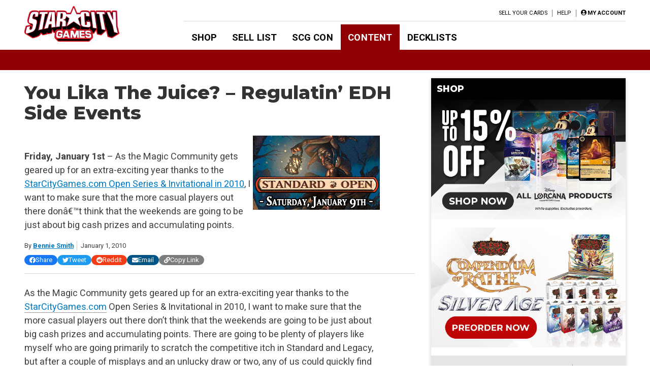

--- FILE ---
content_type: text/html; charset=UTF-8
request_url: https://articles.starcitygames.com/articles/you-lika-the-juice-regulatin-edh-side-events/
body_size: 28765
content:
<!doctype html>
<html lang="en-US">

<head>
    <meta charset="UTF-8">
    <meta name="viewport" content="width=device-width, initial-scale=1">
    <link rel="profile" href="https://gmpg.org/xfn/11">

    <!-- google ads scripts are enqueued now in functions and get loaded in the footer -->
    <!-- google ads mapping/ad slot defining is now enqueued in functions and is brought in from map-ads.js -->

                <!-- Google Tag Manager -->
            <script>(function(w,d,s,l,i){w[l]=w[l]||[];w[l].push({'gtm.start':
            new Date().getTime(),event:'gtm.js'});var f=d.getElementsByTagName(s)[0],
            j=d.createElement(s),dl=l!='dataLayer'?'&l='+l:'';j.async=true;j.src=
            'https://www.googletagmanager.com/gtm.js?id='+i+dl;f.parentNode.insertBefore(j,f);
            })(window,document,'script','dataLayer','GTM-W9J3WF2');</script>
            <!-- End Google Tag Manager -->
                <meta name='robots' content='index, follow, max-image-preview:large, max-snippet:-1, max-video-preview:-1' />

	<!-- This site is optimized with the Yoast SEO Premium plugin v26.6 (Yoast SEO v26.6) - https://yoast.com/wordpress/plugins/seo/ -->
	<title>You Lika The Juice? - Regulatin&#039; EDH Side Events - Star City Games</title>
	<meta name="description" content="Friday, January 1st - As the Magic Community gets geared up for an extra-exciting year thanks to the StarCityGames.com Open Series &amp; Invitational in 2010, I want to make sure that the more casual players out there donâ€™t think that the weekends are going to be just about big cash prizes and accumulating points." />
	<link rel="canonical" href="https://articles.starcitygames.com/articles/you-lika-the-juice-regulatin-edh-side-events/" />
	<meta property="og:locale" content="en_US" />
	<meta property="og:type" content="article" />
	<meta property="og:title" content="You Lika The Juice? - Regulatin&#039; EDH Side Events" />
	<meta property="og:description" content="Friday, January 1st - As the Magic Community gets geared up for an extra-exciting year thanks to the StarCityGames.com Open Series &amp; Invitational in 2010, I want to make sure that the more casual players out there donâ€™t think that the weekends are going to be just about big cash prizes and accumulating points." />
	<meta property="og:url" content="https://articles.starcitygames.com/articles/you-lika-the-juice-regulatin-edh-side-events/" />
	<meta property="og:site_name" content="Star City Games" />
	<meta property="article:publisher" content="https://www.facebook.com/StarCityGames" />
	<meta property="article:published_time" content="2010-01-01T04:00:00+00:00" />
	<meta property="og:image" content="https://scg-static.starcitygames.com/articles/2019/11/831ba3ed-default-scg-2.png" />
	<meta property="og:image:width" content="1200" />
	<meta property="og:image:height" content="627" />
	<meta property="og:image:type" content="image/png" />
	<meta name="author" content="Bennie Smith" />
	<meta name="twitter:card" content="summary_large_image" />
	<meta name="twitter:creator" content="@blairwitchgreen" />
	<meta name="twitter:site" content="@starcitygames" />
	<meta name="twitter:label1" content="Written by" />
	<meta name="twitter:data1" content="Bennie Smith" />
	<meta name="twitter:label2" content="Est. reading time" />
	<meta name="twitter:data2" content="14 minutes" />
	<script type="application/ld+json" class="yoast-schema-graph">{"@context":"https://schema.org","@graph":[{"@type":"Article","@id":"https://articles.starcitygames.com/articles/you-lika-the-juice-regulatin-edh-side-events/#article","isPartOf":{"@id":"https://articles.starcitygames.com/articles/you-lika-the-juice-regulatin-edh-side-events/"},"author":{"@id":"https://articles.starcitygames.com/#/schema/person/c946d7085b1bb92e5582de4df593e6e5"},"headline":"You Lika The Juice? &#8211; Regulatin&#8217; EDH Side Events","datePublished":"2010-01-01T04:00:00+00:00","mainEntityOfPage":{"@id":"https://articles.starcitygames.com/articles/you-lika-the-juice-regulatin-edh-side-events/"},"wordCount":2891,"publisher":{"@id":"https://articles.starcitygames.com/#organization"},"articleSection":["Articles","Select"],"inLanguage":"en-US","copyrightYear":"2010","copyrightHolder":{"@id":"https://articles.starcitygames.com/#organization"}},{"@type":"WebPage","@id":"https://articles.starcitygames.com/articles/you-lika-the-juice-regulatin-edh-side-events/","url":"https://articles.starcitygames.com/articles/you-lika-the-juice-regulatin-edh-side-events/","name":"You Lika The Juice? - Regulatin' EDH Side Events - Star City Games","isPartOf":{"@id":"https://articles.starcitygames.com/#website"},"datePublished":"2010-01-01T04:00:00+00:00","description":"Friday, January 1st - As the Magic Community gets geared up for an extra-exciting year thanks to the StarCityGames.com Open Series & Invitational in 2010, I want to make sure that the more casual players out there donâ€™t think that the weekends are going to be just about big cash prizes and accumulating points.","breadcrumb":{"@id":"https://articles.starcitygames.com/articles/you-lika-the-juice-regulatin-edh-side-events/#breadcrumb"},"inLanguage":"en-US","potentialAction":[{"@type":"ReadAction","target":["https://articles.starcitygames.com/articles/you-lika-the-juice-regulatin-edh-side-events/"]}],"author":{"@id":"https://articles.starcitygames.com/#/schema/person/c946d7085b1bb92e5582de4df593e6e5"}},{"@type":"BreadcrumbList","@id":"https://articles.starcitygames.com/articles/you-lika-the-juice-regulatin-edh-side-events/#breadcrumb","itemListElement":[{"@type":"ListItem","position":1,"name":"Home","item":"https://articles.starcitygames.com/"},{"@type":"ListItem","position":2,"name":"You Lika The Juice? &#8211; Regulatin&#8217; EDH Side Events"}]},{"@type":"WebSite","@id":"https://articles.starcitygames.com/#website","url":"https://articles.starcitygames.com/","name":"Star City Games","description":"The community’s premier source for Magic: The Gathering content.","publisher":{"@id":"https://articles.starcitygames.com/#organization"},"potentialAction":[{"@type":"SearchAction","target":{"@type":"EntryPoint","urlTemplate":"https://articles.starcitygames.com/?s={search_term_string}"},"query-input":{"@type":"PropertyValueSpecification","valueRequired":true,"valueName":"search_term_string"}}],"inLanguage":"en-US"},{"@type":"Organization","@id":"https://articles.starcitygames.com/#organization","name":"Star City Games","url":"https://articles.starcitygames.com/","logo":{"@type":"ImageObject","inLanguage":"en-US","@id":"https://articles.starcitygames.com/#/schema/logo/image/","url":"https://scg-static.starcitygames.com/articles/2019/10/f9ca94d6-scg-logo_500.png","contentUrl":"https://scg-static.starcitygames.com/articles/2019/10/f9ca94d6-scg-logo_500.png","width":500,"height":140,"caption":"Star City Games"},"image":{"@id":"https://articles.starcitygames.com/#/schema/logo/image/"},"sameAs":["https://www.facebook.com/StarCityGames","https://x.com/starcitygames","https://www.instagram.com/starcitygames/","https://www.youtube.com/user/starcitygamesvideo"]},{"@type":"Person","@id":"https://articles.starcitygames.com/#/schema/person/c946d7085b1bb92e5582de4df593e6e5","name":"Bennie Smith","description":"Bennie Smith began playing Magic in 1994 and started writing about it shortly after. A Virginia State Champion, he enjoys few things better than winning at tournaments with home brews. Commander is one of those things. He loved the format so much he literally wrote the book on it: The Complete Commander.","sameAs":["https://x.com/@blairwitchgreen"],"url":"https://articles.starcitygames.com/author/bennie-smith/"}]}</script>
	<!-- / Yoast SEO Premium plugin. -->


<link rel='dns-prefetch' href='//articles.starcitygames.com' />
<link rel='dns-prefetch' href='//securepubads.g.doubleclick.net' />
<link rel='dns-prefetch' href='//pagead2.googlesyndication.com' />
<link rel='dns-prefetch' href='//kit.fontawesome.com' />
<link rel='dns-prefetch' href='//fonts.googleapis.com' />
<link href='https://fonts.gstatic.com' crossorigin rel='preconnect' />
<link href='https://fonts.googleapis.com' rel='preconnect' />
<link href='https://pagead2.googlesyndication.com' rel='preconnect' />
<link href='https://securepubads.g.doubleclick.net' rel='preconnect' />
<link href='https://tpc.googlesyndication.com' rel='preconnect' />
<link href='https://connect.facebook.net' rel='preconnect' />
<link href='https://www.google-analytics.com' crossorigin rel='preconnect' />
<link href='https://www.googletagmanager.com' rel='preconnect' />
<link href='https://kit.fontawesome.com' rel='preconnect' />
<link href='https://ka-p.fontawesome.com' crossorigin rel='preconnect' />
<link rel="alternate" type="application/rss+xml" title="Star City Games &raquo; Feed" href="https://articles.starcitygames.com/feed/" />
<link rel="alternate" type="application/rss+xml" title="Star City Games &raquo; Comments Feed" href="https://articles.starcitygames.com/comments/feed/" />
<link rel="alternate" type="application/rss+xml" title="Star City Games &raquo; You Lika The Juice? &#8211;  Regulatin&#8217; EDH Side Events Comments Feed" href="https://articles.starcitygames.com/articles/you-lika-the-juice-regulatin-edh-side-events/feed/" />
<link rel="alternate" title="oEmbed (JSON)" type="application/json+oembed" href="https://articles.starcitygames.com/wp-json/oembed/1.0/embed?url=https%3A%2F%2Farticles.starcitygames.com%2Farticles%2Fyou-lika-the-juice-regulatin-edh-side-events%2F" />
<link rel="alternate" title="oEmbed (XML)" type="text/xml+oembed" href="https://articles.starcitygames.com/wp-json/oembed/1.0/embed?url=https%3A%2F%2Farticles.starcitygames.com%2Farticles%2Fyou-lika-the-juice-regulatin-edh-side-events%2F&#038;format=xml" />
<style id='wp-img-auto-sizes-contain-inline-css' type='text/css'>
img:is([sizes=auto i],[sizes^="auto," i]){contain-intrinsic-size:3000px 1500px}
/*# sourceURL=wp-img-auto-sizes-contain-inline-css */
</style>
<style id='wp-emoji-styles-inline-css' type='text/css'>

	img.wp-smiley, img.emoji {
		display: inline !important;
		border: none !important;
		box-shadow: none !important;
		height: 1em !important;
		width: 1em !important;
		margin: 0 0.07em !important;
		vertical-align: -0.1em !important;
		background: none !important;
		padding: 0 !important;
	}
/*# sourceURL=wp-emoji-styles-inline-css */
</style>
<style id='wp-block-library-inline-css' type='text/css'>
:root{--wp-block-synced-color:#7a00df;--wp-block-synced-color--rgb:122,0,223;--wp-bound-block-color:var(--wp-block-synced-color);--wp-editor-canvas-background:#ddd;--wp-admin-theme-color:#007cba;--wp-admin-theme-color--rgb:0,124,186;--wp-admin-theme-color-darker-10:#006ba1;--wp-admin-theme-color-darker-10--rgb:0,107,160.5;--wp-admin-theme-color-darker-20:#005a87;--wp-admin-theme-color-darker-20--rgb:0,90,135;--wp-admin-border-width-focus:2px}@media (min-resolution:192dpi){:root{--wp-admin-border-width-focus:1.5px}}.wp-element-button{cursor:pointer}:root .has-very-light-gray-background-color{background-color:#eee}:root .has-very-dark-gray-background-color{background-color:#313131}:root .has-very-light-gray-color{color:#eee}:root .has-very-dark-gray-color{color:#313131}:root .has-vivid-green-cyan-to-vivid-cyan-blue-gradient-background{background:linear-gradient(135deg,#00d084,#0693e3)}:root .has-purple-crush-gradient-background{background:linear-gradient(135deg,#34e2e4,#4721fb 50%,#ab1dfe)}:root .has-hazy-dawn-gradient-background{background:linear-gradient(135deg,#faaca8,#dad0ec)}:root .has-subdued-olive-gradient-background{background:linear-gradient(135deg,#fafae1,#67a671)}:root .has-atomic-cream-gradient-background{background:linear-gradient(135deg,#fdd79a,#004a59)}:root .has-nightshade-gradient-background{background:linear-gradient(135deg,#330968,#31cdcf)}:root .has-midnight-gradient-background{background:linear-gradient(135deg,#020381,#2874fc)}:root{--wp--preset--font-size--normal:16px;--wp--preset--font-size--huge:42px}.has-regular-font-size{font-size:1em}.has-larger-font-size{font-size:2.625em}.has-normal-font-size{font-size:var(--wp--preset--font-size--normal)}.has-huge-font-size{font-size:var(--wp--preset--font-size--huge)}.has-text-align-center{text-align:center}.has-text-align-left{text-align:left}.has-text-align-right{text-align:right}.has-fit-text{white-space:nowrap!important}#end-resizable-editor-section{display:none}.aligncenter{clear:both}.items-justified-left{justify-content:flex-start}.items-justified-center{justify-content:center}.items-justified-right{justify-content:flex-end}.items-justified-space-between{justify-content:space-between}.screen-reader-text{border:0;clip-path:inset(50%);height:1px;margin:-1px;overflow:hidden;padding:0;position:absolute;width:1px;word-wrap:normal!important}.screen-reader-text:focus{background-color:#ddd;clip-path:none;color:#444;display:block;font-size:1em;height:auto;left:5px;line-height:normal;padding:15px 23px 14px;text-decoration:none;top:5px;width:auto;z-index:100000}html :where(.has-border-color){border-style:solid}html :where([style*=border-top-color]){border-top-style:solid}html :where([style*=border-right-color]){border-right-style:solid}html :where([style*=border-bottom-color]){border-bottom-style:solid}html :where([style*=border-left-color]){border-left-style:solid}html :where([style*=border-width]){border-style:solid}html :where([style*=border-top-width]){border-top-style:solid}html :where([style*=border-right-width]){border-right-style:solid}html :where([style*=border-bottom-width]){border-bottom-style:solid}html :where([style*=border-left-width]){border-left-style:solid}html :where(img[class*=wp-image-]){height:auto;max-width:100%}:where(figure){margin:0 0 1em}html :where(.is-position-sticky){--wp-admin--admin-bar--position-offset:var(--wp-admin--admin-bar--height,0px)}@media screen and (max-width:600px){html :where(.is-position-sticky){--wp-admin--admin-bar--position-offset:0px}}

/*# sourceURL=wp-block-library-inline-css */
</style><style id='global-styles-inline-css' type='text/css'>
:root{--wp--preset--aspect-ratio--square: 1;--wp--preset--aspect-ratio--4-3: 4/3;--wp--preset--aspect-ratio--3-4: 3/4;--wp--preset--aspect-ratio--3-2: 3/2;--wp--preset--aspect-ratio--2-3: 2/3;--wp--preset--aspect-ratio--16-9: 16/9;--wp--preset--aspect-ratio--9-16: 9/16;--wp--preset--color--black: #000000;--wp--preset--color--cyan-bluish-gray: #abb8c3;--wp--preset--color--white: #ffffff;--wp--preset--color--pale-pink: #f78da7;--wp--preset--color--vivid-red: #cf2e2e;--wp--preset--color--luminous-vivid-orange: #ff6900;--wp--preset--color--luminous-vivid-amber: #fcb900;--wp--preset--color--light-green-cyan: #7bdcb5;--wp--preset--color--vivid-green-cyan: #00d084;--wp--preset--color--pale-cyan-blue: #8ed1fc;--wp--preset--color--vivid-cyan-blue: #0693e3;--wp--preset--color--vivid-purple: #9b51e0;--wp--preset--gradient--vivid-cyan-blue-to-vivid-purple: linear-gradient(135deg,rgb(6,147,227) 0%,rgb(155,81,224) 100%);--wp--preset--gradient--light-green-cyan-to-vivid-green-cyan: linear-gradient(135deg,rgb(122,220,180) 0%,rgb(0,208,130) 100%);--wp--preset--gradient--luminous-vivid-amber-to-luminous-vivid-orange: linear-gradient(135deg,rgb(252,185,0) 0%,rgb(255,105,0) 100%);--wp--preset--gradient--luminous-vivid-orange-to-vivid-red: linear-gradient(135deg,rgb(255,105,0) 0%,rgb(207,46,46) 100%);--wp--preset--gradient--very-light-gray-to-cyan-bluish-gray: linear-gradient(135deg,rgb(238,238,238) 0%,rgb(169,184,195) 100%);--wp--preset--gradient--cool-to-warm-spectrum: linear-gradient(135deg,rgb(74,234,220) 0%,rgb(151,120,209) 20%,rgb(207,42,186) 40%,rgb(238,44,130) 60%,rgb(251,105,98) 80%,rgb(254,248,76) 100%);--wp--preset--gradient--blush-light-purple: linear-gradient(135deg,rgb(255,206,236) 0%,rgb(152,150,240) 100%);--wp--preset--gradient--blush-bordeaux: linear-gradient(135deg,rgb(254,205,165) 0%,rgb(254,45,45) 50%,rgb(107,0,62) 100%);--wp--preset--gradient--luminous-dusk: linear-gradient(135deg,rgb(255,203,112) 0%,rgb(199,81,192) 50%,rgb(65,88,208) 100%);--wp--preset--gradient--pale-ocean: linear-gradient(135deg,rgb(255,245,203) 0%,rgb(182,227,212) 50%,rgb(51,167,181) 100%);--wp--preset--gradient--electric-grass: linear-gradient(135deg,rgb(202,248,128) 0%,rgb(113,206,126) 100%);--wp--preset--gradient--midnight: linear-gradient(135deg,rgb(2,3,129) 0%,rgb(40,116,252) 100%);--wp--preset--font-size--small: 13px;--wp--preset--font-size--medium: 20px;--wp--preset--font-size--large: 36px;--wp--preset--font-size--x-large: 42px;--wp--preset--spacing--20: 0.44rem;--wp--preset--spacing--30: 0.67rem;--wp--preset--spacing--40: 1rem;--wp--preset--spacing--50: 1.5rem;--wp--preset--spacing--60: 2.25rem;--wp--preset--spacing--70: 3.38rem;--wp--preset--spacing--80: 5.06rem;--wp--preset--shadow--natural: 6px 6px 9px rgba(0, 0, 0, 0.2);--wp--preset--shadow--deep: 12px 12px 50px rgba(0, 0, 0, 0.4);--wp--preset--shadow--sharp: 6px 6px 0px rgba(0, 0, 0, 0.2);--wp--preset--shadow--outlined: 6px 6px 0px -3px rgb(255, 255, 255), 6px 6px rgb(0, 0, 0);--wp--preset--shadow--crisp: 6px 6px 0px rgb(0, 0, 0);}:where(.is-layout-flex){gap: 0.5em;}:where(.is-layout-grid){gap: 0.5em;}body .is-layout-flex{display: flex;}.is-layout-flex{flex-wrap: wrap;align-items: center;}.is-layout-flex > :is(*, div){margin: 0;}body .is-layout-grid{display: grid;}.is-layout-grid > :is(*, div){margin: 0;}:where(.wp-block-columns.is-layout-flex){gap: 2em;}:where(.wp-block-columns.is-layout-grid){gap: 2em;}:where(.wp-block-post-template.is-layout-flex){gap: 1.25em;}:where(.wp-block-post-template.is-layout-grid){gap: 1.25em;}.has-black-color{color: var(--wp--preset--color--black) !important;}.has-cyan-bluish-gray-color{color: var(--wp--preset--color--cyan-bluish-gray) !important;}.has-white-color{color: var(--wp--preset--color--white) !important;}.has-pale-pink-color{color: var(--wp--preset--color--pale-pink) !important;}.has-vivid-red-color{color: var(--wp--preset--color--vivid-red) !important;}.has-luminous-vivid-orange-color{color: var(--wp--preset--color--luminous-vivid-orange) !important;}.has-luminous-vivid-amber-color{color: var(--wp--preset--color--luminous-vivid-amber) !important;}.has-light-green-cyan-color{color: var(--wp--preset--color--light-green-cyan) !important;}.has-vivid-green-cyan-color{color: var(--wp--preset--color--vivid-green-cyan) !important;}.has-pale-cyan-blue-color{color: var(--wp--preset--color--pale-cyan-blue) !important;}.has-vivid-cyan-blue-color{color: var(--wp--preset--color--vivid-cyan-blue) !important;}.has-vivid-purple-color{color: var(--wp--preset--color--vivid-purple) !important;}.has-black-background-color{background-color: var(--wp--preset--color--black) !important;}.has-cyan-bluish-gray-background-color{background-color: var(--wp--preset--color--cyan-bluish-gray) !important;}.has-white-background-color{background-color: var(--wp--preset--color--white) !important;}.has-pale-pink-background-color{background-color: var(--wp--preset--color--pale-pink) !important;}.has-vivid-red-background-color{background-color: var(--wp--preset--color--vivid-red) !important;}.has-luminous-vivid-orange-background-color{background-color: var(--wp--preset--color--luminous-vivid-orange) !important;}.has-luminous-vivid-amber-background-color{background-color: var(--wp--preset--color--luminous-vivid-amber) !important;}.has-light-green-cyan-background-color{background-color: var(--wp--preset--color--light-green-cyan) !important;}.has-vivid-green-cyan-background-color{background-color: var(--wp--preset--color--vivid-green-cyan) !important;}.has-pale-cyan-blue-background-color{background-color: var(--wp--preset--color--pale-cyan-blue) !important;}.has-vivid-cyan-blue-background-color{background-color: var(--wp--preset--color--vivid-cyan-blue) !important;}.has-vivid-purple-background-color{background-color: var(--wp--preset--color--vivid-purple) !important;}.has-black-border-color{border-color: var(--wp--preset--color--black) !important;}.has-cyan-bluish-gray-border-color{border-color: var(--wp--preset--color--cyan-bluish-gray) !important;}.has-white-border-color{border-color: var(--wp--preset--color--white) !important;}.has-pale-pink-border-color{border-color: var(--wp--preset--color--pale-pink) !important;}.has-vivid-red-border-color{border-color: var(--wp--preset--color--vivid-red) !important;}.has-luminous-vivid-orange-border-color{border-color: var(--wp--preset--color--luminous-vivid-orange) !important;}.has-luminous-vivid-amber-border-color{border-color: var(--wp--preset--color--luminous-vivid-amber) !important;}.has-light-green-cyan-border-color{border-color: var(--wp--preset--color--light-green-cyan) !important;}.has-vivid-green-cyan-border-color{border-color: var(--wp--preset--color--vivid-green-cyan) !important;}.has-pale-cyan-blue-border-color{border-color: var(--wp--preset--color--pale-cyan-blue) !important;}.has-vivid-cyan-blue-border-color{border-color: var(--wp--preset--color--vivid-cyan-blue) !important;}.has-vivid-purple-border-color{border-color: var(--wp--preset--color--vivid-purple) !important;}.has-vivid-cyan-blue-to-vivid-purple-gradient-background{background: var(--wp--preset--gradient--vivid-cyan-blue-to-vivid-purple) !important;}.has-light-green-cyan-to-vivid-green-cyan-gradient-background{background: var(--wp--preset--gradient--light-green-cyan-to-vivid-green-cyan) !important;}.has-luminous-vivid-amber-to-luminous-vivid-orange-gradient-background{background: var(--wp--preset--gradient--luminous-vivid-amber-to-luminous-vivid-orange) !important;}.has-luminous-vivid-orange-to-vivid-red-gradient-background{background: var(--wp--preset--gradient--luminous-vivid-orange-to-vivid-red) !important;}.has-very-light-gray-to-cyan-bluish-gray-gradient-background{background: var(--wp--preset--gradient--very-light-gray-to-cyan-bluish-gray) !important;}.has-cool-to-warm-spectrum-gradient-background{background: var(--wp--preset--gradient--cool-to-warm-spectrum) !important;}.has-blush-light-purple-gradient-background{background: var(--wp--preset--gradient--blush-light-purple) !important;}.has-blush-bordeaux-gradient-background{background: var(--wp--preset--gradient--blush-bordeaux) !important;}.has-luminous-dusk-gradient-background{background: var(--wp--preset--gradient--luminous-dusk) !important;}.has-pale-ocean-gradient-background{background: var(--wp--preset--gradient--pale-ocean) !important;}.has-electric-grass-gradient-background{background: var(--wp--preset--gradient--electric-grass) !important;}.has-midnight-gradient-background{background: var(--wp--preset--gradient--midnight) !important;}.has-small-font-size{font-size: var(--wp--preset--font-size--small) !important;}.has-medium-font-size{font-size: var(--wp--preset--font-size--medium) !important;}.has-large-font-size{font-size: var(--wp--preset--font-size--large) !important;}.has-x-large-font-size{font-size: var(--wp--preset--font-size--x-large) !important;}
/*# sourceURL=global-styles-inline-css */
</style>

<style id='classic-theme-styles-inline-css' type='text/css'>
/*! This file is auto-generated */
.wp-block-button__link{color:#fff;background-color:#32373c;border-radius:9999px;box-shadow:none;text-decoration:none;padding:calc(.667em + 2px) calc(1.333em + 2px);font-size:1.125em}.wp-block-file__button{background:#32373c;color:#fff;text-decoration:none}
/*# sourceURL=/wp-includes/css/classic-themes.min.css */
</style>
<link rel='stylesheet' id='scg-article-tools-css-css' href='https://articles.starcitygames.com/wp-content/plugins/scg-article-transformation/assets/css/scg-article-tools.css?ver=6.9' type='text/css' media='all' />
<link rel='stylesheet' id='scg-shortcodes-css-css' href='https://articles.starcitygames.com/wp-content/plugins/scg-shortcodes/assets/css/style.css?ver=6.9' type='text/css' media='all' />
<link rel='stylesheet' id='qtip-css' href='https://articles.starcitygames.com/wp-content/plugins/scg-shortcodes/assets/css/jquery.qtip.min.css?ver=6.9' type='text/css' media='all' />
<link rel='stylesheet' id='blue-star-fonts-css' href='https://fonts.googleapis.com/css?family=Montserrat%3A800%7CRoboto%3A400%2C400i%2C700%2C700i&#038;display=swap&#038;ver=6.9' type='text/css' media='all' />
<link rel='stylesheet' id='blue-star-style-css' href='https://articles.starcitygames.com/wp-content/themes/blue-star/style.css?ver=1.2.20' type='text/css' media='all' />
<script type="text/javascript" src="https://articles.starcitygames.com/wp-includes/js/jquery/jquery.min.js?ver=3.7.1" id="jquery-core-js"></script>
<script type="text/javascript" src="https://articles.starcitygames.com/wp-includes/js/jquery/jquery-migrate.min.js?ver=3.4.1" id="jquery-migrate-js"></script>
<script type="text/javascript" src="https://articles.starcitygames.com/wp-content/themes/blue-star/js/map-ads.js?ver=1.0.0" id="mapads-js"></script>
<link rel="EditURI" type="application/rsd+xml" title="RSD" href="https://articles.starcitygames.com/xmlrpc.php?rsd" />
<meta name="generator" content="WordPress 6.9" />
<link rel='shortlink' href='https://articles.starcitygames.com/?p=18046' />
<link rel="pingback" href="https://articles.starcitygames.com/xmlrpc.php"><link rel="icon" href="https://scg-static.starcitygames.com/articles/2023/12/8c9c6fb0-scg-red-favicon.png" sizes="32x32" />
<link rel="icon" href="https://scg-static.starcitygames.com/articles/2023/12/8c9c6fb0-scg-red-favicon.png" sizes="192x192" />
<link rel="apple-touch-icon" href="https://scg-static.starcitygames.com/articles/2023/12/8c9c6fb0-scg-red-favicon.png" />
<meta name="msapplication-TileImage" content="https://scg-static.starcitygames.com/articles/2023/12/8c9c6fb0-scg-red-favicon.png" />
<link rel='stylesheet' id='dashicons-css' href='https://articles.starcitygames.com/wp-includes/css/dashicons.min.css?ver=6.9' type='text/css' media='all' />
<link rel='stylesheet' id='multiple-authors-widget-css-css' href='https://articles.starcitygames.com/wp-content/plugins/publishpress-authors-pro/lib/vendor/publishpress/publishpress-authors/src/assets/css/multiple-authors-widget.css?ver=4.10.1' type='text/css' media='all' />
<style id='multiple-authors-widget-css-inline-css' type='text/css'>
:root { --ppa-color-scheme: #655997; --ppa-color-scheme-active: #514779; }
/*# sourceURL=multiple-authors-widget-css-inline-css */
</style>
<link rel='stylesheet' id='multiple-authors-fontawesome-css' href='https://cdnjs.cloudflare.com/ajax/libs/font-awesome/6.7.1/css/all.min.css?ver=4.10.1' type='text/css' media='all' />
<link rel='stylesheet' id='blue-star-share-buttons-css' href='https://articles.starcitygames.com/wp-content/themes/blue-star/css/social-share-buttons.css?ver=6.9' type='text/css' media='all' />
<link rel='stylesheet' id='su-shortcodes-css' href='https://articles.starcitygames.com/wp-content/plugins/shortcodes-ultimate/includes/css/shortcodes.css?ver=7.4.7' type='text/css' media='all' />
<link rel='stylesheet' id='su-icons-css' href='https://articles.starcitygames.com/wp-content/plugins/shortcodes-ultimate/includes/css/icons.css?ver=1.1.5' type='text/css' media='all' />
<link rel='stylesheet' id='animate-css' href='https://articles.starcitygames.com/wp-content/plugins/shortcodes-ultimate/vendor/animatecss/animate.css?ver=3.1.1' type='text/css' media='all' />
<link rel='stylesheet' id='magnific-popup-css' href='https://articles.starcitygames.com/wp-content/plugins/shortcodes-ultimate/vendor/magnific-popup/magnific-popup.css?ver=1.2.0' type='text/css' media='all' />
<link rel='stylesheet' id='owl-carousel-css' href='https://articles.starcitygames.com/wp-content/plugins/shortcodes-ultimate/vendor/owl-carousel/owl-carousel.css?ver=2.3.4' type='text/css' media='all' />
</head>

<body class="wp-singular post-template-default single single-post postid-18046 single-format-standard wp-custom-logo wp-embed-responsive wp-theme-blue-star no-sidebar primary-category-articles">

                <!-- Google Tag Manager (noscript) -->
            <noscript><iframe src="https://www.googletagmanager.com/ns.html?id=GTM-W9J3WF2"
            height="0" width="0" style="display:none;visibility:hidden"></iframe></noscript>
            <!-- End Google Tag Manager (noscript) -->
                <div id="page" class="site">
        <a class="skip-link screen-reader-text" href="#content">Skip to content</a>
        <header id="masthead" class="site-header">            <div class="top-part">
                <button class=" menu-toggle" aria-label="Primary Menu" aria-controls="primary-menu" aria-expanded="false">
                    <i class="fas fa-bars"></i>
                </button>
                <div class="site-branding">
                    <a href="https://starcitygames.com/" class="custom-logo-link" rel="home" aria-label="Star City Games Homepage"><img width="250" height="70" class="custom-logo" src="https://scg-static.starcitygames.com/articles/2023/12/94e85547-scg-logo-red_for-bc_250x70.png" alt="" loading="lazy"></a>                </div><!-- .site-branding -->

                <div class="main-navigation">
                    <div class="mobile-menu-overlay"></div>
                    <div class="top-nav-container">
                        <div class="top-message">
                                                    </div>
                        <nav id="top-navigation" class="top-navigation">
                            <!--<button class="menu-toggle" aria-controls="top-menu" aria-expanded="false">Top Menu</button>-->
                            <div class="menu-top-right-container"><ul id="top-menu" class="menu"><li id="menu-item-11164" class="menu-item menu-item-type-custom menu-item-object-custom menu-item-11164"><a href="https://sellyourcards.starcitygames.com/getstarted">Sell Your Cards</a></li>
<li id="menu-item-11165" class="menu-item menu-item-type-custom menu-item-object-custom menu-item-11165"><a href="https://help.starcitygames.com">Help</a></li>
</ul></div>                            <div class="account-link">
                                                                    <a href="https://login.starcitygames.com/login?redirect_to=https%3A%2F%2Farticles.starcitygames.com%2Farticles%2Fyou-lika-the-juice-regulatin-edh-side-events" aria-label="My Account"><i class="fas fa-user-circle"></i><span class="account-label">My Account</span></a>                            </div>
                                                    </nav><!-- #top-navigation -->

                    </div>

                    <nav id="site-navigation" class="site-navigation">
                        <div class="main-menu-container">
                            <div class="menu-header-container"><ul id="primary-menu" class="menu"><li id="menu-item-11148" class="menu-item menu-item-type-custom menu-item-object-custom menu-item-11148"><a href="http://www.starcitygames.com/">Shop</a></li>
<li id="menu-item-118019" class="menu-item menu-item-type-custom menu-item-object-custom menu-item-118019"><a href="https://sellyourcards.starcitygames.com/">Sell List</a></li>
<li id="menu-item-118021" class="menu-item menu-item-type-custom menu-item-object-custom menu-item-118021"><a href="https://scgcon.starcitygames.com/">SCG CON</a></li>
<li id="menu-item-118033" class="current-post-ancestor menu-item menu-item-type-custom menu-item-object-custom menu-item-home menu-item-118033"><a href="https://articles.starcitygames.com/">Content</a></li>
<li id="menu-item-11150" class="menu-item menu-item-type-custom menu-item-object-custom menu-item-11150"><a href="https://old.starcitygames.com/content/decklists/">Decklists</a></li>
</ul></div>                            <div class="second-top-menu">
                                <!--top menu-->
                                <div class="menu-top-right-container"><ul id="top-menu2" class="menu"><li class="menu-item menu-item-type-custom menu-item-object-custom menu-item-11164"><a href="https://sellyourcards.starcitygames.com/getstarted">Sell Your Cards</a></li>
<li class="menu-item menu-item-type-custom menu-item-object-custom menu-item-11165"><a href="https://help.starcitygames.com">Help</a></li>
</ul></div>                                <!--account links-->
                                <div class="account-link">
                                                                            <a href="https://login.starcitygames.com/login?redirect_to=https%3A%2F%2Farticles.starcitygames.com%2Farticles%2Fyou-lika-the-juice-regulatin-edh-side-events"><i class="fas fa-user-circle"></i><span class="account-label">Login</span></a>                                </div>
                                                            </div>
                        </div>
                        <button class="close-menu" aria-label="Close Menu"><i class="fas fa-times"></i></button>
                    </nav><!-- #site-navigation -->
                </div>
            </div>
            <div class="sub-menu-bar">
                            </div>
        </header><!-- #masthead -->

        <div id="content" class="site-content">
            <div class="faux-sidebar-spacer"></div>
<div id="primary" class="content-area" data-template="single-template">
	<main id="main" class="site-main">

		<article data-template="post-content" id="post-18046" class="post-18046 post type-post status-publish format-standard hentry category-articles category-select">
    <header class="entry-header">
        <h1 class="entry-title">You Lika The Juice? &#8211;  Regulatin&#8217; EDH Side Events</h1>            <div class="entry-excerpt"><p><a href="http://forums.starcitygames.com/viewtopic.php?t=320985"><img decoding="async" src="http://static.starcitygames.com/www/images/article/StarCityGames.comOpenSeriesDallasFortWorth.gif" width="250" height="146" alt="The StarCityGames.com Open Series returns to Dallas/Fort Worth!" border="0" align="right" /></a><br />
<Strong>Friday, January 1st</strong> &#8211; As the Magic Community gets geared up for an extra-exciting year thanks to the <A href="http://www.starcitygames.com/magic/standard/18325_Announcing_the_2010_StarCityGamescom_Open_Series_and_Invitational.html">StarCityGames.com Open Series &#038; Invitational in 2010</a>, I want to make sure that the more casual players out there donâ€™t think that the weekends are going to be just about big cash prizes and accumulating points.</p>
</div>
            <div class="avatar-and-meta">
                <div class="entry-meta">
                    <div class="meta-box byline">
                        
<span class="pp-multiple-authors-boxes-wrapper pp-multiple-authors-wrapper pp-multiple-authors-layout-inline box-post-id-18046 box-instance-id-1">
    <span class="widget-title box-header-title">
                    By
            </span>
    <span class="ppma-layout-prefix"></span>
    <span class="ppma-author-category-wrap">
                                                        <span class="ppma-category-group ppma-category-group-1 category-index-0">
                                                                                                                                                                                                <span class="pp-author-boxes-avatar-details">
                                        <span class="pp-author-boxes-name multiple-authors-name">
                                            <a href="https://articles.starcitygames.com/author/bennie-smith/" rel="author" title="Bennie Smith" class="author url fn">
                                                Bennie Smith                                            </a>
                                                                                    </span>
                                    </span>
                                                                                                        </span>
                                            </span>
    <span class="ppma-layout-suffix"></span>
</span>
<style>
    .pp-multiple-authors-boxes-wrapper.pp-multiple-authors-wrapper.pp-multiple-authors-layout-inline box-post-id-18046box-instance-id-1ppma_boxes_100944 ul li>div:nth-child(1) {
        flex: 1 !important;
    }

    .pp-multiple-authors-boxes-wrapper.pp-multiple-authors-layout-inline .pp-author-boxes-avatar img {
        width: 80px !important;
        height: 80px !important;
    }

    .pp-multiple-authors-boxes-wrapper.pp-multiple-authors-layout-inline .pp-author-boxes-avatar img {
        border-style: none !important;
    }

    .pp-multiple-authors-boxes-wrapper.pp-multiple-authors-layout-inline .pp-author-boxes-avatar img {
        border-radius: 50% !important;
    }

    .pp-multiple-authors-boxes-wrapper.pp-multiple-authors-layout-inline .pp-author-boxes-name a {
        font-weight: 700 !important;
    }

    .pp-multiple-authors-boxes-wrapper.pp-multiple-authors-layout-inline .pp-author-boxes-meta a {
        background-color: #655997 !important;
    }

    .pp-multiple-authors-boxes-wrapper.pp-multiple-authors-layout-inline .pp-author-boxes-meta a {
        color: #ffffff !important;
    }

    .pp-multiple-authors-boxes-wrapper.pp-multiple-authors-layout-inline .pp-author-boxes-meta a:hover {
        color: #ffffff !important;
    }

    .pp-multiple-authors-boxes-wrapper.pp-multiple-authors-layout-inline .ppma-author-user_email-profile-data {
        color: #ffffff !important;
    }

    .pp-multiple-authors-boxes-wrapper.pp-multiple-authors-layout-inline .ppma-author-user_email-profile-data:hover {
        color: #ffffff !important;
    }

    .pp-multiple-authors-boxes-wrapper.pp-multiple-authors-layout-inline .ppma-author-user_url-profile-data {
        background-color: #655997 !important;
    }

    .pp-multiple-authors-boxes-wrapper.pp-multiple-authors-layout-inline .ppma-author-user_url-profile-data {
        border-radius: 100% !important;
    }

    .pp-multiple-authors-boxes-wrapper.pp-multiple-authors-layout-inline .ppma-author-user_url-profile-data {
        color: #ffffff !important;
    }

    .pp-multiple-authors-boxes-wrapper.pp-multiple-authors-layout-inline .ppma-author-user_url-profile-data:hover {
        color: #ffffff !important;
    }

    .pp-multiple-authors-boxes-wrapper.pp-multiple-authors-layout-inline .ppma-author-website-profile-data {
        color: #655997 !important;
    }

    .pp-multiple-authors-boxes-wrapper.pp-multiple-authors-layout-inline .ppma-author-website-profile-data:hover {
        color: #655997 !important;
    }

    .pp-multiple-authors-boxes-wrapper.pp-multiple-authors-layout-inline .pp-author-boxes-recent-posts-title {
        border-bottom-style: dotted !important;
    }

    .pp-multiple-authors-boxes-wrapper.pp-multiple-authors-layout-inline .pp-author-boxes-recent-posts-item {
        text-align: left !important;
    }

    .pp-multiple-authors-boxes-wrapper.pp-multiple-authors-layout-inline .pp-multiple-authors-boxes-li {
        border-style: none !important;
    }

    .pp-multiple-authors-boxes-wrapper.pp-multiple-authors-layout-inline .pp-multiple-authors-boxes-li {
        color: #3c434a !important;
    }

    .pp-multiple-authors-boxes-wrapper.pp-multiple-authors-layout-inline .ppma-author-category-wrap .ppma-category-group {
        margin-bottom: px !important;
    }

    .pp-multiple-authors-boxes-wrapper.pp-multiple-authors-layout-inline .ppma-author-category-wrap .ppma-category-group {
        margin-right: px !important;
    }

    .pp-multiple-authors-boxes-wrapper.pp-multiple-authors-layout-inline .ppma-author-category-wrap {
        font-size: px !important;
    }

    .pp-multiple-authors-boxes-wrapper.pp-multiple-authors-layout-inline .ppma-author-category-wrap .ppma-category-group-title {
        font-weight: unset !important;
    }

    .pp-multiple-authors-layout-inline ul.pp-multiple-authors-boxes-ul {
        display: flex;
    }

    .pp-multiple-authors-layout-inline ul.pp-multiple-authors-boxes-ul li {
        margin-right: 10px
    }
</style>                    </div>

                    <div class="meta-box"><span class="posted-on"><time class="entry-date published updated" datetime="2010-01-01T00:00:00-05:00">January 1, 2010</time></span></div>
                </div><!-- .entry-meta -->
            </div><!-- .avatar-and-meta -->

            		<div class="social-shares">
			<!-- Facebook Share Button -->
			<button class="social-share-button" onclick="window.open('http:\/\/www.facebook.com/share.php?u=https://articles.starcitygames.com/articles/you-lika-the-juice-regulatin-edh-side-events/','popup','width=600,height=600'); return false;" target="popup" style="background: #1877f2;">
				<svg class="social-share-icon" xmlns="http://www.w3.org/2000/svg" fill="currentColor" viewBox="0 0 1365.33 1365.33">
					<path d="M1365.333 682.667C1365.333 305.64 1059.693 0 682.667 0 305.64 0 0 305.64 0 682.667c0 340.738 249.641 623.16 576 674.373V880H402.667V682.667H576v-150.4c0-171.094 101.917-265.6 257.853-265.6 74.69 0 152.814 13.333 152.814 13.333v168h-86.083c-84.804 0-111.25 52.623-111.25 106.61v128.057h189.333L948.4 880H789.333v477.04c326.359-51.213 576-333.635 576-674.373"></path>
					<path d="M948.4 880l30.267-197.333H789.333V554.609C789.333 500.623 815.78 448 900.584 448h86.083V280s-78.124-13.333-152.814-13.333c-155.936 0-257.853 94.506-257.853 265.6v150.4H402.667V880H576v477.04a687.805 687.805 0 00106.667 8.293c36.288 0 71.91-2.84 106.666-8.293V880H948.4" fill-opacity="0"></path>
				</svg>
				<span class="social-share-button-text"> Share</span>
			</button>

			<!-- Twitter Share Button -->
			<button class="social-share-button" onclick="window.open('https:\/\/twitter.com/intent/tweet?url=https://articles.starcitygames.com/articles/you-lika-the-juice-regulatin-edh-side-events/','popup','width=600,height=600'); return false;" target="popup" style="background: #1d9bf0;">
				<svg class="social-share-icon" xmlns="http://www.w3.org/2000/svg" xml:space="preserve" viewBox="0 0 248 204" fill="currentColor">
					<path d="M221.95 51.29c.15 2.17.15 4.34.15 6.53 0 66.73-50.8 143.69-143.69 143.69v-.04c-27.44.04-54.31-7.82-77.41-22.64 3.99.48 8 .72 12.02.73 22.74.02 44.83-7.61 62.72-21.66-21.61-.41-40.56-14.5-47.18-35.07 7.57 1.46 15.37 1.16 22.8-.87-23.56-4.76-40.51-25.46-40.51-49.5v-.64c7.02 3.91 14.88 6.08 22.92 6.32C11.58 63.31 4.74 33.79 18.14 10.71c25.64 31.55 63.47 50.73 104.08 52.76-4.07-17.54 1.49-35.92 14.61-48.25 20.34-19.12 52.33-18.14 71.45 2.19 11.31-2.23 22.15-6.38 32.07-12.26-3.77 11.69-11.66 21.62-22.2 27.93 10.01-1.18 19.79-3.86 29-7.95-6.78 10.16-15.32 19.01-25.2 26.16z" />
				</svg>
				<span class="social-share-button-text"> Tweet</span>
			</button>

			<!-- Reddit Share Button -->
			<button class="social-share-button" onclick="window.open('https:\/\/www.reddit.com/submit?url=https://articles.starcitygames.com/articles/you-lika-the-juice-regulatin-edh-side-events/','popup','width=600,height=600'); return false;" target="popup" style="background: #f23d18;">
				<svg class="social-share-icon" xmlns="http://www.w3.org/2000/svg" class="bi bi-reddit" viewBox="0 0 16 16" fill="currentColor">
					<path d="M6.167 8a.831.831 0 0 0-.83.83c0 .459.372.84.83.831a.831.831 0 0 0 0-1.661zm1.843 3.647c.315 0 1.403-.038 1.976-.611a.232.232 0 0 0 0-.306.213.213 0 0 0-.306 0c-.353.363-1.126.487-1.67.487-.545 0-1.308-.124-1.671-.487a.213.213 0 0 0-.306 0 .213.213 0 0 0 0 .306c.564.563 1.652.61 1.977.61zm.992-2.807c0 .458.373.83.831.83.458 0 .83-.381.83-.83a.831.831 0 0 0-1.66 0z" />
					<path d="M16 8A8 8 0 1 1 0 8a8 8 0 0 1 16 0zm-3.828-1.165c-.315 0-.602.124-.812.325-.801-.573-1.9-.945-3.121-.993l.534-2.501 1.738.372a.83.83 0 1 0 .83-.869.83.83 0 0 0-.744.468l-1.938-.41a.203.203 0 0 0-.153.028.186.186 0 0 0-.086.134l-.592 2.788c-1.24.038-2.358.41-3.17.992-.21-.2-.496-.324-.81-.324a1.163 1.163 0 0 0-.478 2.224c-.02.115-.029.23-.029.353 0 1.795 2.091 3.256 4.669 3.256 2.577 0 4.668-1.451 4.668-3.256 0-.114-.01-.238-.029-.353.401-.181.688-.592.688-1.069 0-.65-.525-1.165-1.165-1.165z" />
				</svg>
				<span class="social-share-button-text"> Reddit</span>
			</button>

			<!-- Email Share Button -->
			<a class="social-share-button" href="/cdn-cgi/l/email-protection#[base64]" style="background: #005585;">
				<svg class="social-share-icon" xmlns="http://www.w3.org/2000/svg" viewBox="0 0 512 512" fill="currentColor">
					<!--! Font Awesome Pro 6.2.1 by @fontawesome - https://fontawesome.com License - https://fontawesome.com/license (Commercial License) Copyright 2022 Fonticons, Inc. -->
					<path d="M48 64C21.5 64 0 85.5 0 112c0 15.1 7.1 29.3 19.2 38.4L236.8 313.6c11.4 8.5 27 8.5 38.4 0L492.8 150.4c12.1-9.1 19.2-23.3 19.2-38.4c0-26.5-21.5-48-48-48H48zM0 176V384c0 35.3 28.7 64 64 64H448c35.3 0 64-28.7 64-64V176L294.4 339.2c-22.8 17.1-54 17.1-76.8 0L0 176z" />
				</svg>
				<span class="social-share-button-text"> Email</span>
			</a>

			<!-- Copy Link Share Button -->
			<button class="social-share-button" onclick="(() => {navigator.clipboard.writeText('https://articles.starcitygames.com/articles/you-lika-the-juice-regulatin-edh-side-events/'); jQuery(function($){$('.copy-link-alert').show().delay(500).fadeOut()}); return false;})()" style="background: #7d7d7d;">
				<svg class="social-share-icon" xmlns="http://www.w3.org/2000/svg" viewBox="0 0 512 512" fill="currentColor">
					<!-- Font Awesome Pro 5.15.4 by @fontawesome - https://fontawesome.com License - https://fontawesome.com/license (Commercial License) -->
					<path d="M326.612 185.391c59.747 59.809 58.927 155.698.36 214.59-.11.12-.24.25-.36.37l-67.2 67.2c-59.27 59.27-155.699 59.262-214.96 0-59.27-59.26-59.27-155.7 0-214.96l37.106-37.106c9.84-9.84 26.786-3.3 27.294 10.606.648 17.722 3.826 35.527 9.69 52.721 1.986 5.822.567 12.262-3.783 16.612l-13.087 13.087c-28.026 28.026-28.905 73.66-1.155 101.96 28.024 28.579 74.086 28.749 102.325.51l67.2-67.19c28.191-28.191 28.073-73.757 0-101.83-3.701-3.694-7.429-6.564-10.341-8.569a16.037 16.037 0 0 1-6.947-12.606c-.396-10.567 3.348-21.456 11.698-29.806l21.054-21.055c5.521-5.521 14.182-6.199 20.584-1.731a152.482 152.482 0 0 1 20.522 17.197zM467.547 44.449c-59.261-59.262-155.69-59.27-214.96 0l-67.2 67.2c-.12.12-.25.25-.36.37-58.566 58.892-59.387 154.781.36 214.59a152.454 152.454 0 0 0 20.521 17.196c6.402 4.468 15.064 3.789 20.584-1.731l21.054-21.055c8.35-8.35 12.094-19.239 11.698-29.806a16.037 16.037 0 0 0-6.947-12.606c-2.912-2.005-6.64-4.875-10.341-8.569-28.073-28.073-28.191-73.639 0-101.83l67.2-67.19c28.239-28.239 74.3-28.069 102.325.51 27.75 28.3 26.872 73.934-1.155 101.96l-13.087 13.087c-4.35 4.35-5.769 10.79-3.783 16.612 5.864 17.194 9.042 34.999 9.69 52.721.509 13.906 17.454 20.446 27.294 10.606l37.106-37.106c59.271-59.259 59.271-155.699.001-214.959z" />
				</svg>
				<span class="social-share-button-text"> Copy Link</span>
			</button>
			<div class="copy-link-alert" style="display: none;">Link copied!</div>
		</div>
    </header><!-- .entry-header -->
    <div class="entry-content">
        <div class="before-entry"></div>
        <div class="entry-text">

            <p>
As the Magic Community gets geared up for an extra-exciting year thanks to the <A href="http://www.starcitygames.com/magic/standard/18325_Announcing_the_2010_StarCityGamescom_Open_Series_and_Invitational.html"><a href="https://articles.starcitygames.com/author/starcitygames-com/" target="_blank" rel="noopener">StarCityGames.com</a> Open Series &#038; Invitational in 2010</a>, I want to make sure that the more casual players out there don&#8217;t think that the weekends are going to be just about big cash prizes and accumulating points.  There are going to be plenty of players like myself who are going primarily to scratch the competitive itch in Standard and Legacy, but after a couple of misplays and an unlucky draw or two, any of us could quickly find ourselves looking for some side events.  Booster drafts and win-a-boxes are fun, but nothing beats a little EDH to unwind, right?  So check out the info page at the Open near you:
</p>
<p>
<Strong>Side Events</Strong><br />
<em>Four Player EDH Chaos Games</em><br />
Entry Fee: $5.00<br />
Prizes:  1st Place: $20 Dealer Credit
</p>
<p>
WOO-HOO!
</p>
<p>
Of course, you can&#8217;t play EDH if you don&#8217;t bring an EDH deck, so make sure you&#8217;ve at least got one in your car with you, and if you have more than one, bring those too.  Once you&#8217;re playing an EDH game, you&#8217;re bound to run across a friend who&#8217;s been knocked out of the tournament and didn&#8217;t even think to bring his EDH deck with him, so you can really make his or her day if you can lend one.
</p>
<p>
EDH side events at big tournaments like the Star City Opens offer up some great opportunities.  For some people, it might be their first chance to play the format if it hasn&#8217;t yet caught on at their local game shop or kitchen table.  For others, it&#8217;s the chance to play against people outside your regular EDH group, which is always a nice way to get some new ideas to percolate on.
</p>
<p>
The impetus for this week&#8217;s column comes from my experiences playing in these EDH side events against people I don&#8217;t normally play.  Usually I have a pretty good time, but one thing I&#8217;ve noticed is that there is usually at least one person who shows up with a deck that would be considered overly aggressive and &#8220;un-fun&#8221; among my group of regular players.  EDH is a social game and your playgroup will typically sort out what is acceptable play and what is not via social pressures over time.  However, at an EDH side event typically you&#8217;ll have 4 people from 4 different playgroups, each of whom has a different idea of what&#8217;s fun and acceptable.  You might even have a Spike EDHer who going all out to crush everyone at the table as quickly as possible to win the Star City dealer&#8217;s credit that&#8217;s typically offered up as a prize.
</p>
<p>
There are two ways to approach this potential problem.  One is to fight fire with fire, to power up your own deck with ways to aggressively win before they do.  Of course, what happens when the other three people are playing more your own style?  Suddenly you&#8217;ve become the &#8220;bad guy.&#8221;  While I do think it&#8217;s perfectly fine to &#8220;power up&#8221; your EDH deck to some degree when there&#8217;s money (or dealer credit) on the line, I don&#8217;t necessarily think this is the best approach.
</p>
<p>
Another option is to <em>regulate</em>.  Below are some cards I encourage you to consider for your deck as a way of keeping in check buzzkill players who don&#8217;t subscribe to your idea of fun EDH.  You probably don&#8217;t need a bunch of these when playing in your regular playgroup but you may want to tweak any decks you take to the side events with some of these regulators.
</p>
<p>
<Strong><a href="https://starcitygames.com/search/?card_name=Aven%20Mindcensor" class="card-popup" target="_blank" data-tooltip='<div style="text-align: center;">
    <a href="https://starcitygames.com/search/?card_name=Aven%20Mindcensor" target="_blank" rel="noopener">
        <img decoding="async" class="card-image" src="https://static.starcitygames.com/sales/cardscans/POPUPS/aven_mindcensor.jpg" border="0" loading="lazy" alt="Aven Mindcensor" />
    </a>
</div>' rel="noopener">Aven Mindcensor</a>, <a href="https://starcitygames.com/search/?card_name=Shadow%20of%20Doubt" class="card-popup" target="_blank" data-tooltip='<div style="text-align: center;">
    <a href="https://starcitygames.com/search/?card_name=Shadow%20of%20Doubt" target="_blank" rel="noopener">
        <img decoding="async" class="card-image" src="https://static.starcitygames.com/sales/cardscans/POPUPS/shadow_of_doubt.jpg" border="0" loading="lazy" alt="Shadow of Doubt" />
    </a>
</div>' rel="noopener">Shadow of Doubt</a>, <a href="https://starcitygames.com/search/?card_name=Mindlock%20Orb" class="card-popup" target="_blank" data-tooltip='<div style="text-align: center;">
    <a href="https://starcitygames.com/search/?card_name=Mindlock%20Orb" target="_blank" rel="noopener">
        <img decoding="async" class="card-image" src="https://static.starcitygames.com/sales/cardscans/POPUPS/mindlock_orb.jpg" border="0" loading="lazy" alt="Mindlock Orb" />
    </a>
</div>' rel="noopener">Mindlock Orb</a></Strong><br />
One hallmark of a player who has not fully embraced a Highlander format is an over-reliance on tutor effects as a way to force consistency into a deck that is inherently chaotic.  It is also very often a sign that your opponent is looking to assemble some sort of deadly combo-kill.  <a href="https://starcitygames.com/search/?card_name=Mindlock%20Orb" class="card-popup" target="_blank" data-tooltip='<div style="text-align: center;">
    <a href="https://starcitygames.com/search/?card_name=Mindlock%20Orb" target="_blank" rel="noopener">
        <img decoding="async" class="card-image" src="https://static.starcitygames.com/sales/cardscans/POPUPS/mindlock_orb.jpg" border="0" loading="lazy" alt="Mindlock Orb" />
    </a>
</div>' rel="noopener">Mindlock Orb</a> and <a href="https://starcitygames.com/search/?card_name=Aven%20Mindcensor" class="card-popup" target="_blank" data-tooltip='<div style="text-align: center;">
    <a href="https://starcitygames.com/search/?card_name=Aven%20Mindcensor" target="_blank" rel="noopener">
        <img decoding="async" class="card-image" src="https://static.starcitygames.com/sales/cardscans/POPUPS/aven_mindcensor.jpg" border="0" loading="lazy" alt="Aven Mindcensor" />
    </a>
</div>' rel="noopener">Aven Mindcensor</a> are great ways to shut down those shenanigans, and <a href="https://starcitygames.com/search/?card_name=Shadow%20of%20Doubt" class="card-popup" target="_blank" data-tooltip='<div style="text-align: center;">
    <a href="https://starcitygames.com/search/?card_name=Shadow%20of%20Doubt" target="_blank" rel="noopener">
        <img decoding="async" class="card-image" src="https://static.starcitygames.com/sales/cardscans/POPUPS/shadow_of_doubt.jpg" border="0" loading="lazy" alt="Shadow of Doubt" />
    </a>
</div>' rel="noopener">Shadow of Doubt</a> can be a nasty little one-shot surprise.  Just be careful you make sure everyone knows you&#8217;re playing these cards to prevent Spike from combo-ing out and killing everyone too fast, and not just as a general annoyance.
</p>
<p>
<Strong><a href="https://starcitygames.com/search/?card_name=Arcane%20Laboratory" class="card-popup" target="_blank" data-tooltip='<div style="text-align: center;">
    <a href="https://starcitygames.com/search/?card_name=Arcane%20Laboratory" target="_blank" rel="noopener">
        <img decoding="async" class="card-image" src="https://static.starcitygames.com/sales/cardscans/POPUPS/arcane_laboratory.jpg" border="0" loading="lazy" alt="Arcane Laboratory" />
    </a>
</div>' rel="noopener">Arcane Laboratory</a>, <a href="https://starcitygames.com/search/?card_name=Rule%20of%20Law" class="card-popup" target="_blank" data-tooltip='<div style="text-align: center;">
    <a href="https://starcitygames.com/search/?card_name=Rule%20of%20Law" target="_blank" rel="noopener">
        <img decoding="async" class="card-image" src="https://static.starcitygames.com/sales/cardscans/POPUPS/rule_of_law.jpg" border="0" loading="lazy" alt="Rule of Law" />
    </a>
</div>' rel="noopener">Rule of Law</a>, <a href="https://starcitygames.com/search/?card_name=Ethersworn%20Canonist" class="card-popup" target="_blank" data-tooltip='<div style="text-align: center;">
    <a href="https://starcitygames.com/search/?card_name=Ethersworn%20Canonist" target="_blank" rel="noopener">
        <img decoding="async" class="card-image" src="https://static.starcitygames.com/sales/cardscans/POPUPS/ethersworn_canonist.jpg" border="0" loading="lazy" alt="Ethersworn Canonist" />
    </a>
</div>' rel="noopener">Ethersworn Canonist</a></Strong><br />
Killer combos often entail multiple spells cast in one turn (sometimes including the previously mentioned tutors), so these cards are quite handy in either shutting down that possibility or slowing the roll over the course of multiple turns, thus giving everyone more chances for thwarting the shenanigans.
</p>
<p>
<Strong><a href="https://starcitygames.com/search/?card_name=Storm%20Seeker" class="card-popup" target="_blank" data-tooltip='<div style="text-align: center;">
    <a href="https://starcitygames.com/search/?card_name=Storm%20Seeker" target="_blank" rel="noopener">
        <img decoding="async" class="card-image" src="https://static.starcitygames.com/sales/cardscans/POPUPS/storm_seeker.jpg" border="0" loading="lazy" alt="Storm Seeker" />
    </a>
</div>' rel="noopener">Storm Seeker</a>, <a href="https://starcitygames.com/search/?card_name=Sudden%20Impact" class="card-popup" target="_blank" data-tooltip='<div style="text-align: center;">
    <a href="https://starcitygames.com/search/?card_name=Sudden%20Impact" target="_blank" rel="noopener">
        <img decoding="async" class="card-image" src="https://static.starcitygames.com/sales/cardscans/POPUPS/sudden_impact.jpg" border="0" loading="lazy" alt="Sudden Impact" />
    </a>
</div>' rel="noopener">Sudden Impact</a>, <a href="https://starcitygames.com/search/?card_name=Gaze%20of%20Adamaro" class="card-popup" target="_blank" data-tooltip='<div style="text-align: center;">
    <a href="https://starcitygames.com/search/?card_name=Gaze%20of%20Adamaro" target="_blank" rel="noopener">
        <img decoding="async" class="card-image" src="https://static.starcitygames.com/sales/cardscans/POPUPS/gaze_of_adamaro.jpg" border="0" loading="lazy" alt="Gaze of Adamaro" />
    </a>
</div>' rel="noopener">Gaze of Adamaro</a>, <a href="https://starcitygames.com/search/?card_name=Runeflare%20Trap" class="card-popup" target="_blank" data-tooltip='<div style="text-align: center;">
    <a href="https://starcitygames.com/search/?card_name=Runeflare%20Trap" target="_blank" rel="noopener">
        <img decoding="async" class="card-image" src="https://static.starcitygames.com/sales/cardscans/POPUPS/runeflare_trap.jpg" border="0" loading="lazy" alt="Runeflare Trap" />
    </a>
</div>' rel="noopener">Runeflare Trap</a>, <a href="https://starcitygames.com/search/?card_name=Blood%20Oath" class="card-popup" target="_blank" data-tooltip='<div style="text-align: center;">
    <a href="https://starcitygames.com/search/?card_name=Blood%20Oath" target="_blank" rel="noopener">
        <img decoding="async" class="card-image" src="https://static.starcitygames.com/sales/cardscans/POPUPS/blood_oath.jpg" border="0" loading="lazy" alt="Blood Oath" />
    </a>
</div>' rel="noopener">Blood Oath</a>, <a href="https://starcitygames.com/search/?card_name=Black%20Vise" class="card-popup" target="_blank" data-tooltip='<div style="text-align: center;">
    <a href="https://starcitygames.com/search/?card_name=Black%20Vise" target="_blank" rel="noopener">
        <img decoding="async" class="card-image" src="https://static.starcitygames.com/sales/cardscans/POPUPS/black_vise.jpg" border="0" loading="lazy" alt="Black Vise" />
    </a>
</div>' rel="noopener">Black Vise</a>, <a href="https://starcitygames.com/search/?card_name=Iron%20Maiden" class="card-popup" target="_blank" data-tooltip='<div style="text-align: center;">
    <a href="https://starcitygames.com/search/?card_name=Iron%20Maiden" target="_blank" rel="noopener">
        <img decoding="async" class="card-image" src="https://static.starcitygames.com/sales/cardscans/POPUPS/iron_maiden.jpg" border="0" loading="lazy" alt="Iron Maiden" />
    </a>
</div>' rel="noopener">Iron Maiden</a>, <a href="https://starcitygames.com/search/?card_name=Viseling" class="card-popup" target="_blank" data-tooltip='<div style="text-align: center;">
    <a href="https://starcitygames.com/search/?card_name=Viseling" target="_blank" rel="noopener">
        <img decoding="async" class="card-image" src="https://static.starcitygames.com/sales/cardscans/POPUPS/viseling.jpg" border="0" loading="lazy" alt="Viseling" />
    </a>
</div>' rel="noopener">Viseling</a>, <a href="https://starcitygames.com/search/?card_name=Storm%20World" class="card-popup" target="_blank" data-tooltip='<div style="text-align: center;">
    <a href="https://starcitygames.com/search/?card_name=Storm%20World" target="_blank" rel="noopener">
        <img decoding="async" class="card-image" src="https://static.starcitygames.com/sales/cardscans/POPUPS/storm_world.jpg" border="0" loading="lazy" alt="Storm World" />
    </a>
</div>' rel="noopener">Storm World</a></Strong><br />
Besides lots of tutor effects, Spike-ish EDHers will also often load up on tons of raw card-drawing such as <a href="https://starcitygames.com/search/?card_name=Stroke%20of%20Genius" class="card-popup" target="_blank" data-tooltip='<div style="text-align: center;">
    <a href="https://starcitygames.com/search/?card_name=Stroke%20of%20Genius" target="_blank" rel="noopener">
        <img decoding="async" class="card-image" src="https://static.starcitygames.com/sales/cardscans/POPUPS/stroke_of_genius.jpg" border="0" loading="lazy" alt="Stroke of Genius" />
    </a>
</div>' rel="noopener">Stroke of Genius</a>, backed with <a href="https://starcitygames.com/search/?card_name=Library%20of%20Leng" class="card-popup" target="_blank" data-tooltip='<div style="text-align: center;">
    <a href="https://starcitygames.com/search/?card_name=Library%20of%20Leng" target="_blank" rel="noopener">
        <img decoding="async" class="card-image" src="https://static.starcitygames.com/sales/cardscans/POPUPS/library_of_leng.jpg" border="0" loading="lazy" alt="Library of Leng" />
    </a>
</div>' rel="noopener">Library of Leng</a> or the new kid on the block, <a href="https://starcitygames.com/search/?card_name=Reliquary%20Tower" class="card-popup" target="_blank" data-tooltip='<div style="text-align: center;">
    <a href="https://starcitygames.com/search/?card_name=Reliquary%20Tower" target="_blank" rel="noopener">
        <img decoding="async" class="card-image" src="https://static.starcitygames.com/sales/cardscans/POPUPS/reliquary_tower.jpg" border="0" loading="lazy" alt="Reliquary Tower" />
    </a>
</div>' rel="noopener">Reliquary Tower</a>.  Often they will feel nigh-invulnerable behind a fistful of cards, so make sure you bring some spells to point out to them that it&#8217;s not always great to have a huge hand.  Five of the cards above are instants, which make them ideal for coming out of nowhere and dishing out incredible damage.  Then there are <a href="https://starcitygames.com/search/?card_name=Black%20Vise" class="card-popup" target="_blank" data-tooltip='<div style="text-align: center;">
    <a href="https://starcitygames.com/search/?card_name=Black%20Vise" target="_blank" rel="noopener">
        <img decoding="async" class="card-image" src="https://static.starcitygames.com/sales/cardscans/POPUPS/black_vise.jpg" border="0" loading="lazy" alt="Black Vise" />
    </a>
</div>' rel="noopener">Black Vise</a> and its variants, though keep in mind the ones that hurt everyone around the table can make <em>you</em> everyone&#8217;s enemy if you&#8217;re spreading the pain around too generously.
</p>
<p>
<Strong><a href="https://starcitygames.com/search/?card_name=Jester%27s%20Cap" class="card-popup" target="_blank" data-tooltip='<div style="text-align: center;">
    <a href="https://starcitygames.com/search/?card_name=Jester%27s%20Cap" target="_blank" rel="noopener">
        <img decoding="async" class="card-image" src="https://static.starcitygames.com/sales/cardscans/POPUPS/jester_s_cap.jpg" border="0" loading="lazy" alt="Jester&#039;s Cap" />
    </a>
</div>' rel="noopener">Jester&#8217;s Cap</a>, <a href="https://starcitygames.com/search/?card_name=Sadistic%20Sacrament" class="card-popup" target="_blank" data-tooltip='<div style="text-align: center;">
    <a href="https://starcitygames.com/search/?card_name=Sadistic%20Sacrament" target="_blank" rel="noopener">
        <img decoding="async" class="card-image" src="https://static.starcitygames.com/sales/cardscans/POPUPS/sadistic_sacrament.jpg" border="0" loading="lazy" alt="Sadistic Sacrament" />
    </a>
</div>' rel="noopener">Sadistic Sacrament</a>, <a href="https://starcitygames.com/search/?card_name=Bitter%20Ordeal" class="card-popup" target="_blank" data-tooltip='<div style="text-align: center;">
    <a href="https://starcitygames.com/search/?card_name=Bitter%20Ordeal" target="_blank" rel="noopener">
        <img decoding="async" class="card-image" src="https://static.starcitygames.com/sales/cardscans/POPUPS/bitter_ordeal.jpg" border="0" loading="lazy" alt="Bitter Ordeal" />
    </a>
</div>' rel="noopener">Bitter Ordeal</a>, <a href="https://starcitygames.com/search/?card_name=Nightmare%20Incursion" class="card-popup" target="_blank" data-tooltip='<div style="text-align: center;">
    <a href="https://starcitygames.com/search/?card_name=Nightmare%20Incursion" target="_blank" rel="noopener">
        <img decoding="async" class="card-image" src="https://static.starcitygames.com/sales/cardscans/POPUPS/nightmare_incursion.jpg" border="0" loading="lazy" alt="Nightmare Incursion" />
    </a>
</div>' rel="noopener">Nightmare Incursion</a>, <a href="https://starcitygames.com/search/?card_name=Denying%20Wind" class="card-popup" target="_blank" data-tooltip='<div style="text-align: center;">
    <a href="https://starcitygames.com/search/?card_name=Denying%20Wind" target="_blank" rel="noopener">
        <img decoding="async" class="card-image" src="https://static.starcitygames.com/sales/cardscans/POPUPS/denying_wind.jpg" border="0" loading="lazy" alt="Denying Wind" />
    </a>
</div>' rel="noopener">Denying Wind</a>, <a href="https://starcitygames.com/search/?card_name=Extract" class="card-popup" target="_blank" data-tooltip='<div style="text-align: center;">
    <a href="https://starcitygames.com/search/?card_name=Extract" target="_blank" rel="noopener">
        <img decoding="async" class="card-image" src="https://static.starcitygames.com/sales/cardscans/POPUPS/extract.jpg" border="0" loading="lazy" alt="Extract" />
    </a>
</div>' rel="noopener">Extract</a>, <a href="https://starcitygames.com/search/?card_name=Supreme%20Inquisitor" class="card-popup" target="_blank" data-tooltip='<div style="text-align: center;">
    <a href="https://starcitygames.com/search/?card_name=Supreme%20Inquisitor" target="_blank" rel="noopener">
        <img decoding="async" class="card-image" src="https://static.starcitygames.com/sales/cardscans/POPUPS/supreme_inquisitor.jpg" border="0" loading="lazy" alt="Supreme Inquisitor" />
    </a>
</div>' rel="noopener">Supreme Inquisitor</a>, <a href="https://starcitygames.com/search/?card_name=Earwig%20Squad" class="card-popup" target="_blank" data-tooltip='<div style="text-align: center;">
    <a href="https://starcitygames.com/search/?card_name=Earwig%20Squad" target="_blank" rel="noopener">
        <img decoding="async" class="card-image" src="https://static.starcitygames.com/sales/cardscans/POPUPS/earwig_squad.jpg" border="0" loading="lazy" alt="Earwig Squad" />
    </a>
</div>' rel="noopener">Earwig Squad</a>, <a href="https://starcitygames.com/search/?card_name=Rootwater%20Thief" class="card-popup" target="_blank" data-tooltip='<div style="text-align: center;">
    <a href="https://starcitygames.com/search/?card_name=Rootwater%20Thief" target="_blank" rel="noopener">
        <img decoding="async" class="card-image" src="https://static.starcitygames.com/sales/cardscans/POPUPS/rootwater_thief.jpg" border="0" loading="lazy" alt="Rootwater Thief" />
    </a>
</div>' rel="noopener">Rootwater Thief</a></Strong><br />
One card I think every EDH side event deck should have is <a href="https://starcitygames.com/search/?card_name=Jester%27s%20Cap" class="card-popup" target="_blank" data-tooltip='<div style="text-align: center;">
    <a href="https://starcitygames.com/search/?card_name=Jester%27s%20Cap" target="_blank" rel="noopener">
        <img decoding="async" class="card-image" src="https://static.starcitygames.com/sales/cardscans/POPUPS/jester_s_cap.jpg" border="0" loading="lazy" alt="Jester&#039;s Cap" />
    </a>
</div>' rel="noopener">Jester&#8217;s Cap</a>.  It&#8217;s an artifact, so anyone can run it, and you can use it on someone without knowing exactly what sort of shenanigans they may be up to.  Removing three cards is typically just enough to torpedo an obnoxious combo-kill without neutering the player&#8217;s ability to play the game.  The other cards vary in their ability to remove cards from a player&#8217;s library, but all provide you with the knowledge of what your opponent may be up to and what they may still be able to pull off with his remaining cards.  I didn&#8217;t list <a href="https://starcitygames.com/search/?card_name=Neverending%20Torment" class="card-popup" target="_blank" data-tooltip='<div style="text-align: center;">
    <a href="https://starcitygames.com/search/?card_name=Neverending%20Torment" target="_blank" rel="noopener">
        <img decoding="async" class="card-image" src="https://static.starcitygames.com/sales/cardscans/POPUPS/neverending_torment.jpg" border="0" loading="lazy" alt="Neverending Torment" />
    </a>
</div>' rel="noopener">Neverending Torment</a> above, but if you&#8217;re ballsy and really want to shaft a Spike for the rest of the game, that&#8217;s quite a doozy!
</p>
<p>
<Strong><a href="https://starcitygames.com/search/?card_name=Scour" class="card-popup" target="_blank" data-tooltip='<div style="text-align: center;">
    <a href="https://starcitygames.com/search/?card_name=Scour" target="_blank" rel="noopener">
        <img decoding="async" class="card-image" src="https://static.starcitygames.com/sales/cardscans/POPUPS/scour.jpg" border="0" loading="lazy" alt="Scour" />
    </a>
</div>' rel="noopener">Scour</a>, <a href="https://starcitygames.com/search/?card_name=Quash" class="card-popup" target="_blank" data-tooltip='<div style="text-align: center;">
    <a href="https://starcitygames.com/search/?card_name=Quash" target="_blank" rel="noopener">
        <img decoding="async" class="card-image" src="https://static.starcitygames.com/sales/cardscans/POPUPS/quash.jpg" border="0" loading="lazy" alt="Quash" />
    </a>
</div>' rel="noopener">Quash</a>, <a href="https://starcitygames.com/search/?card_name=Counterbore" class="card-popup" target="_blank" data-tooltip='<div style="text-align: center;">
    <a href="https://starcitygames.com/search/?card_name=Counterbore" target="_blank" rel="noopener">
        <img decoding="async" class="card-image" src="https://static.starcitygames.com/sales/cardscans/POPUPS/counterbore.jpg" border="0" loading="lazy" alt="Counterbore" />
    </a>
</div>' rel="noopener">Counterbore</a>, <a href="https://starcitygames.com/search/?card_name=Splinter" class="card-popup" target="_blank" data-tooltip='<div style="text-align: center;">
    <a href="https://starcitygames.com/search/?card_name=Splinter" target="_blank" rel="noopener">
        <img decoding="async" class="card-image" src="https://static.starcitygames.com/sales/cardscans/POPUPS/splinter.jpg" border="0" loading="lazy" alt="Splinter" />
    </a>
</div>' rel="noopener">Splinter</a>, <a href="https://starcitygames.com/search/?card_name=Eradicate" class="card-popup" target="_blank" data-tooltip='<div style="text-align: center;">
    <a href="https://starcitygames.com/search/?card_name=Eradicate" target="_blank" rel="noopener">
        <img decoding="async" class="card-image" src="https://static.starcitygames.com/sales/cardscans/POPUPS/eradicate.jpg" border="0" loading="lazy" alt="Eradicate" />
    </a>
</div>' rel="noopener">Eradicate</a>, <a href="https://starcitygames.com/search/?card_name=Extirpate" class="card-popup" target="_blank" data-tooltip='<div style="text-align: center;">
    <a href="https://starcitygames.com/search/?card_name=Extirpate" target="_blank" rel="noopener">
        <img decoding="async" class="card-image" src="https://static.starcitygames.com/sales/cardscans/POPUPS/extirpate.jpg" border="0" loading="lazy" alt="Extirpate" />
    </a>
</div>' rel="noopener">Extirpate</a>, <a href="https://starcitygames.com/search/?card_name=Thought%20Hemorrhage" class="card-popup" target="_blank" data-tooltip='<div style="text-align: center;">
    <a href="https://starcitygames.com/search/?card_name=Thought%20Hemorrhage" target="_blank" rel="noopener">
        <img decoding="async" class="card-image" src="https://static.starcitygames.com/sales/cardscans/POPUPS/thought_hemorrhage.jpg" border="0" loading="lazy" alt="Thought Hemorrhage" />
    </a>
</div>' rel="noopener">Thought Hemorrhage</a>, <a href="https://starcitygames.com/search/?card_name=Cranial%20Extraction" class="card-popup" target="_blank" data-tooltip='<div style="text-align: center;">
    <a href="https://starcitygames.com/search/?card_name=Cranial%20Extraction" target="_blank" rel="noopener">
        <img decoding="async" class="card-image" src="https://static.starcitygames.com/sales/cardscans/POPUPS/cranial_extraction.jpg" border="0" loading="lazy" alt="Cranial Extraction" />
    </a>
</div>' rel="noopener">Cranial Extraction</a>, <a href="https://starcitygames.com/search/?card_name=Lobotomy" class="card-popup" target="_blank" data-tooltip='<div style="text-align: center;">
    <a href="https://starcitygames.com/search/?card_name=Lobotomy" target="_blank" rel="noopener">
        <img decoding="async" class="card-image" src="https://static.starcitygames.com/sales/cardscans/POPUPS/lobotomy.jpg" border="0" loading="lazy" alt="Lobotomy" />
    </a>
</div>' rel="noopener">Lobotomy</a>, <a href="https://starcitygames.com/search/?card_name=Knowledge%20Exploitation" class="card-popup" target="_blank" data-tooltip='<div style="text-align: center;">
    <a href="https://starcitygames.com/search/?card_name=Knowledge%20Exploitation" target="_blank" rel="noopener">
        <img decoding="async" class="card-image" src="https://static.starcitygames.com/sales/cardscans/POPUPS/knowledge_exploitation.jpg" border="0" loading="lazy" alt="Knowledge Exploitation" />
    </a>
</div>' rel="noopener">Knowledge Exploitation</a></Strong><br />
These spells are more surgical, and require either a target or that you having some knowledge of what you&#8217;re going after.  Removing a combo-piece from the game is helpful enough, but these also allow you to stride through your opponent&#8217;s library and scout out what else they may be up to.
</p>
<p>
<Strong><a href="https://starcitygames.com/search/?card_name=Jester%27s%20Mask" class="card-popup" target="_blank" data-tooltip='<div style="text-align: center;">
    <a href="https://starcitygames.com/search/?card_name=Jester%27s%20Mask" target="_blank" rel="noopener">
        <img decoding="async" class="card-image" src="https://static.starcitygames.com/sales/cardscans/POPUPS/jester_s_mask.jpg" border="0" loading="lazy" alt="Jester&#039;s Mask" />
    </a>
</div>' rel="noopener">Jester&#8217;s Mask</a></Strong><br />
Here&#8217;s another card I&#8217;d recommend you strongly consider for your EDH side-event deck, an artifact that can serve multiple functions.  You can seriously slow down one suspicious player by giving him a useless hand while scouting his deck, or you can help out another player who might be struggling to get in the game and win yourself an ally.  You can take that one step further, and if one player is setting up to dominate the table, you can set up another player to be the giant-killer, giving him the perfect hand to put a stop to the shenanigans.
</p>
<p>
<Strong><a href="https://starcitygames.com/search/?card_name=Time%20Stop" class="card-popup" target="_blank" data-tooltip='<div style="text-align: center;">
    <a href="https://starcitygames.com/search/?card_name=Time%20Stop" target="_blank" rel="noopener">
        <img decoding="async" class="card-image" src="https://static.starcitygames.com/sales/cardscans/POPUPS/time_stop.jpg" border="0" loading="lazy" alt="Time Stop" />
    </a>
</div>' rel="noopener">Time Stop</a>, <a href="https://starcitygames.com/search/?card_name=Mindbreak%20Trap" class="card-popup" target="_blank" data-tooltip='<div style="text-align: center;">
    <a href="https://starcitygames.com/search/?card_name=Mindbreak%20Trap" target="_blank" rel="noopener">
        <img decoding="async" class="card-image" src="https://static.starcitygames.com/sales/cardscans/POPUPS/mindbreak_trap.jpg" border="0" loading="lazy" alt="Mindbreak Trap" />
    </a>
</div>' rel="noopener">Mindbreak Trap</a>, <a href="https://starcitygames.com/search/?card_name=Double%20Negative" class="card-popup" target="_blank" data-tooltip='<div style="text-align: center;">
    <a href="https://starcitygames.com/search/?card_name=Double%20Negative" target="_blank" rel="noopener">
        <img decoding="async" class="card-image" src="https://static.starcitygames.com/sales/cardscans/POPUPS/double_negative.jpg" border="0" loading="lazy" alt="Double Negative" />
    </a>
</div>' rel="noopener">Double Negative</a>, <a href="https://starcitygames.com/search/?card_name=Swift%20Silence" class="card-popup" target="_blank" data-tooltip='<div style="text-align: center;">
    <a href="https://starcitygames.com/search/?card_name=Swift%20Silence" target="_blank" rel="noopener">
        <img decoding="async" class="card-image" src="https://static.starcitygames.com/sales/cardscans/POPUPS/swift_silence.jpg" border="0" loading="lazy" alt="Swift Silence" />
    </a>
</div>' rel="noopener">Swift Silence</a>, <a href="https://starcitygames.com/search/?card_name=Last%20Word" class="card-popup" target="_blank" data-tooltip='<div style="text-align: center;">
    <a href="https://starcitygames.com/search/?card_name=Last%20Word" target="_blank" rel="noopener">
        <img decoding="async" class="card-image" src="https://static.starcitygames.com/sales/cardscans/POPUPS/last_word.jpg" border="0" loading="lazy" alt="Last Word" />
    </a>
</div>' rel="noopener">Last Word</a></Strong><br />
If you play Blue in your EDH deck, you&#8217;ve got to play a copy of <a href="https://starcitygames.com/search/?card_name=Time%20Stop" class="card-popup" target="_blank" data-tooltip='<div style="text-align: center;">
    <a href="https://starcitygames.com/search/?card_name=Time%20Stop" target="_blank" rel="noopener">
        <img decoding="async" class="card-image" src="https://static.starcitygames.com/sales/cardscans/POPUPS/time_stop.jpg" border="0" loading="lazy" alt="Time Stop" />
    </a>
</div>' rel="noopener">Time Stop</a>, and you need to make sure you hold it until you can really save the day.  There are so many ways a <a href="https://starcitygames.com/search/?card_name=Time%20Stop" class="card-popup" target="_blank" data-tooltip='<div style="text-align: center;">
    <a href="https://starcitygames.com/search/?card_name=Time%20Stop" target="_blank" rel="noopener">
        <img decoding="async" class="card-image" src="https://static.starcitygames.com/sales/cardscans/POPUPS/time_stop.jpg" border="0" loading="lazy" alt="Time Stop" />
    </a>
</div>' rel="noopener">Time Stop</a> will just halt a combo player in their tracks that it would be silly to go into them all here, just suffice to say &#8211; put it in your deck and keep your eyes open.  Outside of <a href="https://starcitygames.com/search/?card_name=Time%20Stop" class="card-popup" target="_blank" data-tooltip='<div style="text-align: center;">
    <a href="https://starcitygames.com/search/?card_name=Time%20Stop" target="_blank" rel="noopener">
        <img decoding="async" class="card-image" src="https://static.starcitygames.com/sales/cardscans/POPUPS/time_stop.jpg" border="0" loading="lazy" alt="Time Stop" />
    </a>
</div>' rel="noopener">Time Stop</a>, counterspells in general are often very helpful in breaking up combo kills, and counters that can counter multiple spells on a stack are exceptionally useful.
</p>
<p>
<Strong><a href="https://starcitygames.com/search/?card_name=Memory%20Lapse" class="card-popup" target="_blank" data-tooltip='<div style="text-align: center;">
    <a href="https://starcitygames.com/search/?card_name=Memory%20Lapse" target="_blank" rel="noopener">
        <img decoding="async" class="card-image" src="https://static.starcitygames.com/sales/cardscans/POPUPS/memory_lapse.jpg" border="0" loading="lazy" alt="Memory Lapse" />
    </a>
</div>' rel="noopener">Memory Lapse</a>, <a href="https://starcitygames.com/search/?card_name=Lapse%20of%20Certainty" class="card-popup" target="_blank" data-tooltip='<div style="text-align: center;">
    <a href="https://starcitygames.com/search/?card_name=Lapse%20of%20Certainty" target="_blank" rel="noopener">
        <img decoding="async" class="card-image" src="https://static.starcitygames.com/sales/cardscans/POPUPS/lapse_of_certainty.jpg" border="0" loading="lazy" alt="Lapse of Certainty" />
    </a>
</div>' rel="noopener">Lapse of Certainty</a>, <a href="https://starcitygames.com/search/?card_name=Remand" class="card-popup" target="_blank" data-tooltip='<div style="text-align: center;">
    <a href="https://starcitygames.com/search/?card_name=Remand" target="_blank" rel="noopener">
        <img decoding="async" class="card-image" src="https://static.starcitygames.com/sales/cardscans/POPUPS/remand.jpg" border="0" loading="lazy" alt="Remand" />
    </a>
</div>' rel="noopener">Remand</a></Strong><br />
Speaking of <a href="https://starcitygames.com/search/?card_name=Counterspell" class="card-popup" target="_blank" data-tooltip='<div style="text-align: center;">
    <a href="https://starcitygames.com/search/?card_name=Counterspell" target="_blank" rel="noopener">
        <img decoding="async" class="card-image" src="https://static.starcitygames.com/sales/cardscans/POPUPS/counterspell.jpg" border="0" loading="lazy" alt="Counterspell" />
    </a>
</div>' rel="noopener">Counterspells</a>, decks that don&#8217;t necessarily have much Blue in them (or in the case of <a href="https://starcitygames.com/search/?card_name=Lapse%20of%20Certainty" class="card-popup" target="_blank" data-tooltip='<div style="text-align: center;">
    <a href="https://starcitygames.com/search/?card_name=Lapse%20of%20Certainty" target="_blank" rel="noopener">
        <img decoding="async" class="card-image" src="https://static.starcitygames.com/sales/cardscans/POPUPS/lapse_of_certainty.jpg" border="0" loading="lazy" alt="Lapse of Certainty" />
    </a>
</div>' rel="noopener">Lapse of Certainty</a> don&#8217;t have any Blue at all!) can run these easily splashed spells to buy time.  When your combo-kill Spike goes for it and gets his spell countered for the turn, everyone else will know that disaster was averted and will hopefully rally round in their next turn to make that player&#8217;s life exceedingly difficult.
</p>
<p>
<Strong><a href="https://starcitygames.com/search/?card_name=Tormod%27s%20Crypt" class="card-popup" target="_blank" data-tooltip='<div style="text-align: center;">
    <a href="https://starcitygames.com/search/?card_name=Tormod%27s%20Crypt" target="_blank" rel="noopener">
        <img decoding="async" class="card-image" src="https://static.starcitygames.com/sales/cardscans/POPUPS/tormod_s_crypt.jpg" border="0" loading="lazy" alt="Tormod&#039;s Crypt" />
    </a>
</div>' rel="noopener">Tormod&#8217;s Crypt</a>, <a href="https://starcitygames.com/search/?card_name=Phyrexian%20Furnace" class="card-popup" target="_blank" data-tooltip='<div style="text-align: center;">
    <a href="https://starcitygames.com/search/?card_name=Phyrexian%20Furnace" target="_blank" rel="noopener">
        <img decoding="async" class="card-image" src="https://static.starcitygames.com/sales/cardscans/POPUPS/phyrexian_furnace.jpg" border="0" loading="lazy" alt="Phyrexian Furnace" />
    </a>
</div>' rel="noopener">Phyrexian Furnace</a>, <a href="https://starcitygames.com/search/?card_name=Relic%20of%20Progenitus" class="card-popup" target="_blank" data-tooltip='<div style="text-align: center;">
    <a href="https://starcitygames.com/search/?card_name=Relic%20of%20Progenitus" target="_blank" rel="noopener">
        <img decoding="async" class="card-image" src="https://static.starcitygames.com/sales/cardscans/POPUPS/relic_of_progenitus.jpg" border="0" loading="lazy" alt="Relic of Progenitus" />
    </a>
</div>' rel="noopener">Relic of Progenitus</a>, <a href="https://starcitygames.com/search/?card_name=Identity%20Crisis" class="card-popup" target="_blank" data-tooltip='<div style="text-align: center;">
    <a href="https://starcitygames.com/search/?card_name=Identity%20Crisis" target="_blank" rel="noopener">
        <img decoding="async" class="card-image" src="https://static.starcitygames.com/sales/cardscans/POPUPS/identity_crisis.jpg" border="0" loading="lazy" alt="Identity Crisis" />
    </a>
</div>' rel="noopener">Identity Crisis</a>, Honor, the Fallen, <a href="https://starcitygames.com/search/?card_name=Jund%20Charm" class="card-popup" target="_blank" data-tooltip='<div style="text-align: center;">
    <a href="https://starcitygames.com/search/?card_name=Jund%20Charm" target="_blank" rel="noopener">
        <img decoding="async" class="card-image" src="https://static.starcitygames.com/sales/cardscans/POPUPS/jund_charm.jpg" border="0" loading="lazy" alt="Jund Charm" />
    </a>
</div>' rel="noopener">Jund Charm</a>, <a href="https://starcitygames.com/search/?card_name=Necromancer%27s%20Covenant" class="card-popup" target="_blank" data-tooltip='<div style="text-align: center;">
    <a href="https://starcitygames.com/search/?card_name=Necromancer%27s%20Covenant" target="_blank" rel="noopener">
        <img decoding="async" class="card-image" src="https://static.starcitygames.com/sales/cardscans/POPUPS/necromancer_s_covenant.jpg" border="0" loading="lazy" alt="Necromancer&#039;s Covenant" />
    </a>
</div>' rel="noopener">Necromancer&#8217;s Covenant</a>, <a href="https://starcitygames.com/search/?card_name=Ravenous%20Trap" class="card-popup" target="_blank" data-tooltip='<div style="text-align: center;">
    <a href="https://starcitygames.com/search/?card_name=Ravenous%20Trap" target="_blank" rel="noopener">
        <img decoding="async" class="card-image" src="https://static.starcitygames.com/sales/cardscans/POPUPS/ravenous_trap.jpg" border="0" loading="lazy" alt="Ravenous Trap" />
    </a>
</div>' rel="noopener">Ravenous Trap</a>, <a href="https://starcitygames.com/search/?card_name=Skullsnatcher" class="card-popup" target="_blank" data-tooltip='<div style="text-align: center;">
    <a href="https://starcitygames.com/search/?card_name=Skullsnatcher" target="_blank" rel="noopener">
        <img decoding="async" class="card-image" src="https://static.starcitygames.com/sales/cardscans/POPUPS/skullsnatcher.jpg" border="0" loading="lazy" alt="Skullsnatcher" />
    </a>
</div>' rel="noopener">Skullsnatcher</a>, <a href="https://starcitygames.com/search/?card_name=Rysorian%20Badger" class="card-popup" target="_blank" data-tooltip='<div style="text-align: center;">
    <a href="https://starcitygames.com/search/?card_name=Rysorian%20Badger" target="_blank" rel="noopener">
        <img decoding="async" class="card-image" src="https://static.starcitygames.com/sales/cardscans/POPUPS/rysorian_badger.jpg" border="0" loading="lazy" alt="Rysorian Badger" />
    </a>
</div>' rel="noopener">Rysorian Badger</a></Strong><br />
I almost hate to say this because I personally love graveyard recursion, but I&#8217;d be remiss if I didn&#8217;t point out that lots of combo-kill shenanigans (or at the least some exceedingly devastating plays) involve the graveyard.  The Magic 2010 gem Empty the Vaults is just the latest in a long line of &#8220;stock my graveyard full of stuff and then bring them all back into play and kill you&#8221; cards such as <a href="https://starcitygames.com/search/?card_name=Living%20Death" class="card-popup" target="_blank" data-tooltip='<div style="text-align: center;">
    <a href="https://starcitygames.com/search/?card_name=Living%20Death" target="_blank" rel="noopener">
        <img decoding="async" class="card-image" src="https://static.starcitygames.com/sales/cardscans/POPUPS/living_death.jpg" border="0" loading="lazy" alt="Living Death" />
    </a>
</div>' rel="noopener">Living Death</a> and <a href="https://starcitygames.com/search/?card_name=Replenish" class="card-popup" target="_blank" data-tooltip='<div style="text-align: center;">
    <a href="https://starcitygames.com/search/?card_name=Replenish" target="_blank" rel="noopener">
        <img decoding="async" class="card-image" src="https://static.starcitygames.com/sales/cardscans/POPUPS/replenish.jpg" border="0" loading="lazy" alt="Replenish" />
    </a>
</div>' rel="noopener">Replenish</a>.  <a href="https://starcitygames.com/search/?card_name=Tormod%27s%20Crypt" class="card-popup" target="_blank" data-tooltip='<div style="text-align: center;">
    <a href="https://starcitygames.com/search/?card_name=Tormod%27s%20Crypt" target="_blank" rel="noopener">
        <img decoding="async" class="card-image" src="https://static.starcitygames.com/sales/cardscans/POPUPS/tormod_s_crypt.jpg" border="0" loading="lazy" alt="Tormod&#039;s Crypt" />
    </a>
</div>' rel="noopener">Tormod&#8217;s Crypt</a> is another card you&#8217;d probably be wise to have tucked away in whatever EDH deck you bring to the side events, though <a href="https://starcitygames.com/search/?card_name=Phyrexian%20Furnace" class="card-popup" target="_blank" data-tooltip='<div style="text-align: center;">
    <a href="https://starcitygames.com/search/?card_name=Phyrexian%20Furnace" target="_blank" rel="noopener">
        <img decoding="async" class="card-image" src="https://static.starcitygames.com/sales/cardscans/POPUPS/phyrexian_furnace.jpg" border="0" loading="lazy" alt="Phyrexian Furnace" />
    </a>
</div>' rel="noopener">Phyrexian Furnace</a> is a little less harsh and a good way to keep <a href="https://starcitygames.com/search/?card_name=Genesis" class="card-popup" target="_blank" data-tooltip='<div style="text-align: center;">
    <a href="https://starcitygames.com/search/?card_name=Genesis" target="_blank" rel="noopener">
        <img decoding="async" class="card-image" src="https://static.starcitygames.com/sales/cardscans/POPUPS/genesis.jpg" border="0" loading="lazy" alt="Genesis" />
    </a>
</div>' rel="noopener">Genesis</a> shenanigans in check.  If you&#8217;re playing the right colors, the other cards pack quite an anti-graveyard wallop.
</p>
<p>
<Strong><a href="https://starcitygames.com/search/?card_name=Trickbind" class="card-popup" target="_blank" data-tooltip='<div style="text-align: center;">
    <a href="https://starcitygames.com/search/?card_name=Trickbind" target="_blank" rel="noopener">
        <img decoding="async" class="card-image" src="https://static.starcitygames.com/sales/cardscans/POPUPS/trickbind.jpg" border="0" loading="lazy" alt="Trickbind" />
    </a>
</div>' rel="noopener">Trickbind</a>, <a href="https://starcitygames.com/search/?card_name=Stifle" class="card-popup" target="_blank" data-tooltip='<div style="text-align: center;">
    <a href="https://starcitygames.com/search/?card_name=Stifle" target="_blank" rel="noopener">
        <img decoding="async" class="card-image" src="https://static.starcitygames.com/sales/cardscans/POPUPS/stifle.jpg" border="0" loading="lazy" alt="Stifle" />
    </a>
</div>' rel="noopener">Stifle</a>, <a href="https://starcitygames.com/search/?card_name=Azorius%20Guildmage" class="card-popup" target="_blank" data-tooltip='<div style="text-align: center;">
    <a href="https://starcitygames.com/search/?card_name=Azorius%20Guildmage" target="_blank" rel="noopener">
        <img decoding="async" class="card-image" src="https://static.starcitygames.com/sales/cardscans/POPUPS/azorius_guildmage.jpg" border="0" loading="lazy" alt="Azorius Guildmage" />
    </a>
</div>' rel="noopener">Azorius Guildmage</a>, <a href="https://starcitygames.com/search/?card_name=Bind" class="card-popup" target="_blank" data-tooltip='<div style="text-align: center;">
    <a href="https://starcitygames.com/search/?card_name=Bind" target="_blank" rel="noopener">
        <img decoding="async" class="card-image" src="https://static.starcitygames.com/sales/cardscans/POPUPS/bind.jpg" border="0" loading="lazy" alt="Bind" />
    </a>
</div>' rel="noopener">Bind</a>, <a href="https://starcitygames.com/search/?card_name=Interdict" class="card-popup" target="_blank" data-tooltip='<div style="text-align: center;">
    <a href="https://starcitygames.com/search/?card_name=Interdict" target="_blank" rel="noopener">
        <img decoding="async" class="card-image" src="https://static.starcitygames.com/sales/cardscans/POPUPS/interdict.jpg" border="0" loading="lazy" alt="Interdict" />
    </a>
</div>' rel="noopener">Interdict</a>, <a href="https://starcitygames.com/search/?card_name=Rimewind%20Cryomancer" class="card-popup" target="_blank" data-tooltip='<div style="text-align: center;">
    <a href="https://starcitygames.com/search/?card_name=Rimewind%20Cryomancer" target="_blank" rel="noopener">
        <img decoding="async" class="card-image" src="https://static.starcitygames.com/sales/cardscans/POPUPS/rimewind_cryomancer.jpg" border="0" loading="lazy" alt="Rimewind Cryomancer" />
    </a>
</div>' rel="noopener">Rimewind Cryomancer</a>, <a href="https://starcitygames.com/search/?card_name=Squelch" class="card-popup" target="_blank" data-tooltip='<div style="text-align: center;">
    <a href="https://starcitygames.com/search/?card_name=Squelch" target="_blank" rel="noopener">
        <img decoding="async" class="card-image" src="https://static.starcitygames.com/sales/cardscans/POPUPS/squelch.jpg" border="0" loading="lazy" alt="Squelch" />
    </a>
</div>' rel="noopener">Squelch</a>, <a href="https://starcitygames.com/search/?card_name=Voidmage%20Husher" class="card-popup" target="_blank" data-tooltip='<div style="text-align: center;">
    <a href="https://starcitygames.com/search/?card_name=Voidmage%20Husher" target="_blank" rel="noopener">
        <img decoding="async" class="card-image" src="https://static.starcitygames.com/sales/cardscans/POPUPS/voidmage_husher.jpg" border="0" loading="lazy" alt="Voidmage Husher" />
    </a>
</div>' rel="noopener">Voidmage Husher</a>, <a href="https://starcitygames.com/search/?card_name=Voidslime" class="card-popup" target="_blank" data-tooltip='<div style="text-align: center;">
    <a href="https://starcitygames.com/search/?card_name=Voidslime" target="_blank" rel="noopener">
        <img decoding="async" class="card-image" src="https://static.starcitygames.com/sales/cardscans/POPUPS/voidslime.jpg" border="0" loading="lazy" alt="Voidslime" />
    </a>
</div>' rel="noopener">Voidslime</a></Strong><br />
A lot of EDHers overlook cards that counter triggered abilities and effects, of which there are a ton of in any EDH game.  Triggers of various sorts will often accompany various killer combos, so you should consider trying out some of these cards to combat them.  One card I&#8217;ve been particularly happy with is <a href="https://starcitygames.com/search/?card_name=Voidmage%20Husher" class="card-popup" target="_blank" data-tooltip='<div style="text-align: center;">
    <a href="https://starcitygames.com/search/?card_name=Voidmage%20Husher" target="_blank" rel="noopener">
        <img decoding="async" class="card-image" src="https://static.starcitygames.com/sales/cardscans/POPUPS/voidmage_husher.jpg" border="0" loading="lazy" alt="Voidmage Husher" />
    </a>
</div>' rel="noopener">Voidmage Husher</a> since he can be used over and over again, and I just love creatures that do cool stuff.
</p>
<p>
<Strong><a href="https://starcitygames.com/search/?card_name=Gilded%20Light" class="card-popup" target="_blank" data-tooltip='<div style="text-align: center;">
    <a href="https://starcitygames.com/search/?card_name=Gilded%20Light" target="_blank" rel="noopener">
        <img decoding="async" class="card-image" src="https://static.starcitygames.com/sales/cardscans/POPUPS/gilded_light.jpg" border="0" loading="lazy" alt="Gilded Light" />
    </a>
</div>' rel="noopener">Gilded Light</a>, <a href="https://starcitygames.com/search/?card_name=Ivory%20Mask" class="card-popup" target="_blank" data-tooltip='<div style="text-align: center;">
    <a href="https://starcitygames.com/search/?card_name=Ivory%20Mask" target="_blank" rel="noopener">
        <img decoding="async" class="card-image" src="https://static.starcitygames.com/sales/cardscans/POPUPS/ivory_mask.jpg" border="0" loading="lazy" alt="Ivory Mask" />
    </a>
</div>' rel="noopener">Ivory Mask</a>, <a href="https://starcitygames.com/search/?card_name=Solitary%20Confinement" class="card-popup" target="_blank" data-tooltip='<div style="text-align: center;">
    <a href="https://starcitygames.com/search/?card_name=Solitary%20Confinement" target="_blank" rel="noopener">
        <img decoding="async" class="card-image" src="https://static.starcitygames.com/sales/cardscans/POPUPS/solitary_confinement.jpg" border="0" loading="lazy" alt="Solitary Confinement" />
    </a>
</div>' rel="noopener">Solitary Confinement</a>, <a href="https://starcitygames.com/search/?card_name=True%20Believer" class="card-popup" target="_blank" data-tooltip='<div style="text-align: center;">
    <a href="https://starcitygames.com/search/?card_name=True%20Believer" target="_blank" rel="noopener">
        <img decoding="async" class="card-image" src="https://static.starcitygames.com/sales/cardscans/POPUPS/true_believer.jpg" border="0" loading="lazy" alt="True Believer" />
    </a>
</div>' rel="noopener">True Believer</a>, <a href="https://starcitygames.com/search/?card_name=Angel%27s%20Grace" class="card-popup" target="_blank" data-tooltip='<div style="text-align: center;">
    <a href="https://starcitygames.com/search/?card_name=Angel%27s%20Grace" target="_blank" rel="noopener">
        <img decoding="async" class="card-image" src="https://static.starcitygames.com/sales/cardscans/POPUPS/angel_s_grace.jpg" border="0" loading="lazy" alt="Angel&#039;s Grace" />
    </a>
</div>' rel="noopener">Angel&#8217;s Grace</a>, <a href="https://starcitygames.com/search/?card_name=Platinum%20Angel" class="card-popup" target="_blank" data-tooltip='<div style="text-align: center;">
    <a href="https://starcitygames.com/search/?card_name=Platinum%20Angel" target="_blank" rel="noopener">
        <img decoding="async" class="card-image" src="https://static.starcitygames.com/sales/cardscans/POPUPS/platinum_angel.jpg" border="0" loading="lazy" alt="Platinum Angel" />
    </a>
</div>' rel="noopener">Platinum Angel</a></Strong><br />
Despite your best efforts, sometimes you can&#8217;t stop the shenanigans from firing off so you need some good defense.  Giving yourself Shroud is often quite helpful, and of course setting up the Angel defense of &#8220;I can&#8217;t lose, you can&#8217;t win&#8221; is really awesome too.  Don&#8217;t underestimate the surprise value (and split-second-ness) of a well-timed <a href="https://starcitygames.com/search/?card_name=Angel%27s%20Grace" class="card-popup" target="_blank" data-tooltip='<div style="text-align: center;">
    <a href="https://starcitygames.com/search/?card_name=Angel%27s%20Grace" target="_blank" rel="noopener">
        <img decoding="async" class="card-image" src="https://static.starcitygames.com/sales/cardscans/POPUPS/angel_s_grace.jpg" border="0" loading="lazy" alt="Angel&#039;s Grace" />
    </a>
</div>' rel="noopener">Angel&#8217;s Grace</a>.
</p>
<p>
<Strong><a href="https://starcitygames.com/search/?card_name=Boseiju%2C%20Who%20Shelters%20All" class="card-popup" target="_blank" data-tooltip='<div style="text-align: center;">
    <a href="https://starcitygames.com/search/?card_name=Boseiju%2C%20Who%20Shelters%20All" target="_blank" rel="noopener">
        <img decoding="async" class="card-image" src="https://static.starcitygames.com/sales/cardscans/POPUPS/boseiju__who_shelters_all.jpg" border="0" loading="lazy" alt="Boseiju, Who Shelters All" />
    </a>
</div>' rel="noopener">Boseiju, Who Shelters All</a>; <a href="https://starcitygames.com/search/?card_name=Vexing%20Shusher" class="card-popup" target="_blank" data-tooltip='<div style="text-align: center;">
    <a href="https://starcitygames.com/search/?card_name=Vexing%20Shusher" target="_blank" rel="noopener">
        <img decoding="async" class="card-image" src="https://static.starcitygames.com/sales/cardscans/POPUPS/vexing_shusher.jpg" border="0" loading="lazy" alt="Vexing Shusher" />
    </a>
</div>' rel="noopener">Vexing Shusher</a></Strong><br />
Often your adversary will be protecting his winning combo or unassailable position with counterspells of his own designed to stop you from stopping him.  <a href="https://starcitygames.com/search/?card_name=Vexing%20Shusher" class="card-popup" target="_blank" data-tooltip='<div style="text-align: center;">
    <a href="https://starcitygames.com/search/?card_name=Vexing%20Shusher" target="_blank" rel="noopener">
        <img decoding="async" class="card-image" src="https://static.starcitygames.com/sales/cardscans/POPUPS/vexing_shusher.jpg" border="0" loading="lazy" alt="Vexing Shusher" />
    </a>
</div>' rel="noopener">Vexing Shusher</a> is particularly helpful since he can not only make sure your countermeasures aren&#8217;t countered, but he can also make sure other players who are trying to stop the shenanigans can fire off their spells too.  Boseiju helps to punch through your instants or sorceries, but it will also act as a <a href="https://starcitygames.com/search/?card_name=Strip%20Mine" class="card-popup" target="_blank" data-tooltip='<div style="text-align: center;">
    <a href="https://starcitygames.com/search/?card_name=Strip%20Mine" target="_blank" rel="noopener">
        <img decoding="async" class="card-image" src="https://static.starcitygames.com/sales/cardscans/POPUPS/strip_mine.jpg" border="0" loading="lazy" alt="Strip Mine" />
    </a>
</div>' rel="noopener">Strip Mine</a> to your opponent&#8217;s copy in case he&#8217;s planning on using it to help punch his combo through counterspells.
</p>
<p>
<Strong><a href="https://starcitygames.com/search/?card_name=Aura%20Shards" class="card-popup" target="_blank" data-tooltip='<div style="text-align: center;">
    <a href="https://starcitygames.com/search/?card_name=Aura%20Shards" target="_blank" rel="noopener">
        <img decoding="async" class="card-image" src="https://static.starcitygames.com/sales/cardscans/POPUPS/aura_shards.jpg" border="0" loading="lazy" alt="Aura Shards" />
    </a>
</div>' rel="noopener">Aura Shards</a></Strong><br />
Regardless of where you&#8217;re EDH game is, if you&#8217;re playing green and white you&#8217;ve got to have a copy of this card in your deck.  In an EDH side-event, combo-shenanigans will often include some number of enchantments or artifacts, and there are few better ways of continuously blowing up artifacts and enchantments.
</p>
<p>
<Strong><a href="https://starcitygames.com/search/?card_name=Spy%20Network" class="card-popup" target="_blank" data-tooltip='<div style="text-align: center;">
    <a href="https://starcitygames.com/search/?card_name=Spy%20Network" target="_blank" rel="noopener">
        <img decoding="async" class="card-image" src="https://static.starcitygames.com/sales/cardscans/POPUPS/spy_network.jpg" border="0" loading="lazy" alt="Spy Network" />
    </a>
</div>' rel="noopener">Spy Network</a></Strong><br />
This nifty little spell is cheap and can go a long way in scouting out what some player might be up to and, if need be, let you sound the alarm.
</p>
<p>
<Strong><a href="https://starcitygames.com/search/?card_name=Repopulate" class="card-popup" target="_blank" data-tooltip='<div style="text-align: center;">
    <a href="https://starcitygames.com/search/?card_name=Repopulate" target="_blank" rel="noopener">
        <img decoding="async" class="card-image" src="https://static.starcitygames.com/sales/cardscans/POPUPS/repopulate.jpg" border="0" loading="lazy" alt="Repopulate" />
    </a>
</div>' rel="noopener">Repopulate</a></Strong><br />
If the graveyard shenanigans you&#8217;re most worried about involve creatures, this nice little gem can be a surprise hit for you, and if you don&#8217;t need it you can always cycle it away.
</p>
<p>
<Strong><a href="https://starcitygames.com/search/?card_name=Stuffy%20Doll" class="card-popup" target="_blank" data-tooltip='<div style="text-align: center;">
    <a href="https://starcitygames.com/search/?card_name=Stuffy%20Doll" target="_blank" rel="noopener">
        <img decoding="async" class="card-image" src="https://static.starcitygames.com/sales/cardscans/POPUPS/stuffy_doll.jpg" border="0" loading="lazy" alt="Stuffy Doll" />
    </a>
</div>' rel="noopener">Stuffy Doll</a></Strong><br />
It just recently occurred to me how helpful this card can be for getting around the &#8220;unassailable fortress&#8221; that some players construct on their way to crushing the table.  When there is a clear enemy at the table, play this card and pick that player.  <a href="https://starcitygames.com/search/?card_name=Stuffy%20Doll" class="card-popup" target="_blank" data-tooltip='<div style="text-align: center;">
    <a href="https://starcitygames.com/search/?card_name=Stuffy%20Doll" target="_blank" rel="noopener">
        <img decoding="async" class="card-image" src="https://static.starcitygames.com/sales/cardscans/POPUPS/stuffy_doll.jpg" border="0" loading="lazy" alt="Stuffy Doll" />
    </a>
</div>' rel="noopener">Stuffy Doll</a> doesn&#8217;t target the player, and damage dealt to it is redirected without targeting the player either.  So if someone&#8217;s <a href="https://starcitygames.com/search/?card_name=Mortivore" class="card-popup" target="_blank" data-tooltip='<div style="text-align: center;">
    <a href="https://starcitygames.com/search/?card_name=Mortivore" target="_blank" rel="noopener">
        <img decoding="async" class="card-image" src="https://static.starcitygames.com/sales/cardscans/POPUPS/mortivore.jpg" border="0" loading="lazy" alt="Mortivore" />
    </a>
</div>' rel="noopener">Mortivore</a> can&#8217;t punch through to kill Mr. Spike, he can attack your <a href="https://starcitygames.com/search/?card_name=Stuffy%20Doll" class="card-popup" target="_blank" data-tooltip='<div style="text-align: center;">
    <a href="https://starcitygames.com/search/?card_name=Stuffy%20Doll" target="_blank" rel="noopener">
        <img decoding="async" class="card-image" src="https://static.starcitygames.com/sales/cardscans/POPUPS/stuffy_doll.jpg" border="0" loading="lazy" alt="Stuffy Doll" />
    </a>
</div>' rel="noopener">Stuffy Doll</a> insteadâ€&#8221;problem solved!
</p>
<p>
I&#8217;m sure there are lots more &#8220;regulator&#8221; cards out there that I&#8217;ve overlooked, so if you think of some others please share them in the forums!
</p>
<p>
One last thoughtâ€&#8221;if one player brings an obnoxious deck that combo kills everyone fast despite your best efforts, congratulate him on the victory&#8230; and just keep playing without him.  Chances are the rest of you will have a much better time without him anyway, and can relax without any prize on the line.
</p>
<p>
The main takeaway I hope to convey today is that 2010 is going to bring a lot of opportunities to play Elder Dragon Highlander against a new batch of players at the Star City Opens, but you need to be prepared.  Not everyone&#8217;s idea of fun is going to evenly match up with your own thoughts on the matter, especially when some dealer credit is on the line, so you need to adjust your EDH deck accordingly&#8230; and be prepared to regulate.
</p>
<p>
Take care&hellip;
</p>
<p>
Bennie
</p>
<p>
starcitygeezer AT gmail DOT com
</p>
<p>
New to EDH?  Be sure to check out my EDH Primer, <a href="http://www.starcitygames.com/magic/multiplayer/17911_You_Lika_The_Juice_An_EDH_Primer_Part_1.html">part 1</a>, <a href="http://www.starcitygames.com/magic/multiplayer/17943_You_Lika_The_Juice_An_EDH_Primer_Part_2.html">part 2</a>, and <a href="http://www.starcitygames.com/magic/misc/17976_You_Lika_The_Juice_An_EDH_Primer_Part_3.html">part 3</a> &mdash; recently highly recommended by the crew from the <a href="http://www.mtgcast.com/?p=3378">Monday Night Magic podcast</a>!
</p>
<p>
My current EDH decks:<br />
<a href="https://starcitygames.com/search/?card_name=Tibor%20and%20Lumia" class="card-popup" target="_blank" data-tooltip='<div style="text-align: center;">
    <a href="https://starcitygames.com/search/?card_name=Tibor%20and%20Lumia" target="_blank" rel="noopener">
        <img decoding="async" class="card-image" src="https://static.starcitygames.com/sales/cardscans/POPUPS/tibor_and_lumia.jpg" border="0" loading="lazy" alt="Tibor and Lumia" />
    </a>
</div>' rel="noopener">Tibor and Lumia</a> (copy copy copy copy) <br />
Doran the Siege-Tower (toughness matters!) <br />
<a href="https://starcitygames.com/search/?card_name=Baron%20Sengir" class="card-popup" target="_blank" data-tooltip='<div style="text-align: center;">
    <a href="https://starcitygames.com/search/?card_name=Baron%20Sengir" target="_blank" rel="noopener">
        <img decoding="async" class="card-image" src="https://static.starcitygames.com/sales/cardscans/POPUPS/baron_sengir.jpg" border="0" loading="lazy" alt="Baron Sengir" />
    </a>
</div>' rel="noopener">Baron Sengir</a> (Evil Vampires!) <br />
<a href="https://starcitygames.com/search/?card_name=Rofellos%2C%20Llanowar%20Emissary" class="card-popup" target="_blank" data-tooltip='<div style="text-align: center;">
    <a href="https://starcitygames.com/search/?card_name=Rofellos%2C%20Llanowar%20Emissary" target="_blank" rel="noopener">
        <img decoding="async" class="card-image" src="https://static.starcitygames.com/sales/cardscans/POPUPS/rofellos__llanowar_emissary.jpg" border="0" loading="lazy" alt="Rofellos, Llanowar Emissary" />
    </a>
</div>' rel="noopener">Rofellos, Llanowar Emissary</a> (huge creatures, big mana spells) <br />
Sharuum, the Hegemon (Kaldra Lives!) <br />
<a href="https://starcitygames.com/search/?card_name=Karrthus%2C%20Tyrant%20of%20Jund" class="card-popup" target="_blank" data-tooltip='<div style="text-align: center;">
    <a href="https://starcitygames.com/search/?card_name=Karrthus%2C%20Tyrant%20of%20Jund" target="_blank" rel="noopener">
        <img decoding="async" class="card-image" src="https://static.starcitygames.com/sales/cardscans/POPUPS/karrthus__tyrant_of_jund.jpg" border="0" loading="lazy" alt="Karrthus, Tyrant of Jund" />
    </a>
</div>' rel="noopener">Karrthus, Tyrant of Jund</a> (DRAGONS, RAHRRR!!)
</p>
<p>
PS:  Make sure you don&#8217;t miss <a href="http://www.starcitygames.com/magic/misc/18528_The_Kitchen_Table_318_My_EDH_Deck.html"><a href="https://articles.starcitygames.com/author/abe-sargent/" target="_blank" rel="noopener">Abe Sargent</a> <a href="https://starcitygames.com/search/?card_name=Oros%2C%20the%20Avenger" class="card-popup" target="_blank" data-tooltip='<div style="text-align: center;">
    <a href="https://starcitygames.com/search/?card_name=Oros%2C%20the%20Avenger" target="_blank" rel="noopener">
        <img decoding="async" class="card-image" src="https://static.starcitygames.com/sales/cardscans/POPUPS/oros__the_avenger.jpg" border="0" loading="lazy" alt="Oros, the Avenger" />
    </a>
</div>' rel="noopener">Oros, the Avenger</a> EDH deck in his column this week</a>!</p>
        </div>
    </div><!-- .entry-content -->
    		<div class="social-shares">
			<!-- Facebook Share Button -->
			<button class="social-share-button" onclick="window.open('http:\/\/www.facebook.com/share.php?u=https://articles.starcitygames.com/articles/you-lika-the-juice-regulatin-edh-side-events/','popup','width=600,height=600'); return false;" target="popup" style="background: #1877f2;">
				<svg class="social-share-icon" xmlns="http://www.w3.org/2000/svg" fill="currentColor" viewBox="0 0 1365.33 1365.33">
					<path d="M1365.333 682.667C1365.333 305.64 1059.693 0 682.667 0 305.64 0 0 305.64 0 682.667c0 340.738 249.641 623.16 576 674.373V880H402.667V682.667H576v-150.4c0-171.094 101.917-265.6 257.853-265.6 74.69 0 152.814 13.333 152.814 13.333v168h-86.083c-84.804 0-111.25 52.623-111.25 106.61v128.057h189.333L948.4 880H789.333v477.04c326.359-51.213 576-333.635 576-674.373"></path>
					<path d="M948.4 880l30.267-197.333H789.333V554.609C789.333 500.623 815.78 448 900.584 448h86.083V280s-78.124-13.333-152.814-13.333c-155.936 0-257.853 94.506-257.853 265.6v150.4H402.667V880H576v477.04a687.805 687.805 0 00106.667 8.293c36.288 0 71.91-2.84 106.666-8.293V880H948.4" fill-opacity="0"></path>
				</svg>
				<span class="social-share-button-text"> Share</span>
			</button>

			<!-- Twitter Share Button -->
			<button class="social-share-button" onclick="window.open('https:\/\/twitter.com/intent/tweet?url=https://articles.starcitygames.com/articles/you-lika-the-juice-regulatin-edh-side-events/','popup','width=600,height=600'); return false;" target="popup" style="background: #1d9bf0;">
				<svg class="social-share-icon" xmlns="http://www.w3.org/2000/svg" xml:space="preserve" viewBox="0 0 248 204" fill="currentColor">
					<path d="M221.95 51.29c.15 2.17.15 4.34.15 6.53 0 66.73-50.8 143.69-143.69 143.69v-.04c-27.44.04-54.31-7.82-77.41-22.64 3.99.48 8 .72 12.02.73 22.74.02 44.83-7.61 62.72-21.66-21.61-.41-40.56-14.5-47.18-35.07 7.57 1.46 15.37 1.16 22.8-.87-23.56-4.76-40.51-25.46-40.51-49.5v-.64c7.02 3.91 14.88 6.08 22.92 6.32C11.58 63.31 4.74 33.79 18.14 10.71c25.64 31.55 63.47 50.73 104.08 52.76-4.07-17.54 1.49-35.92 14.61-48.25 20.34-19.12 52.33-18.14 71.45 2.19 11.31-2.23 22.15-6.38 32.07-12.26-3.77 11.69-11.66 21.62-22.2 27.93 10.01-1.18 19.79-3.86 29-7.95-6.78 10.16-15.32 19.01-25.2 26.16z" />
				</svg>
				<span class="social-share-button-text"> Tweet</span>
			</button>

			<!-- Reddit Share Button -->
			<button class="social-share-button" onclick="window.open('https:\/\/www.reddit.com/submit?url=https://articles.starcitygames.com/articles/you-lika-the-juice-regulatin-edh-side-events/','popup','width=600,height=600'); return false;" target="popup" style="background: #f23d18;">
				<svg class="social-share-icon" xmlns="http://www.w3.org/2000/svg" class="bi bi-reddit" viewBox="0 0 16 16" fill="currentColor">
					<path d="M6.167 8a.831.831 0 0 0-.83.83c0 .459.372.84.83.831a.831.831 0 0 0 0-1.661zm1.843 3.647c.315 0 1.403-.038 1.976-.611a.232.232 0 0 0 0-.306.213.213 0 0 0-.306 0c-.353.363-1.126.487-1.67.487-.545 0-1.308-.124-1.671-.487a.213.213 0 0 0-.306 0 .213.213 0 0 0 0 .306c.564.563 1.652.61 1.977.61zm.992-2.807c0 .458.373.83.831.83.458 0 .83-.381.83-.83a.831.831 0 0 0-1.66 0z" />
					<path d="M16 8A8 8 0 1 1 0 8a8 8 0 0 1 16 0zm-3.828-1.165c-.315 0-.602.124-.812.325-.801-.573-1.9-.945-3.121-.993l.534-2.501 1.738.372a.83.83 0 1 0 .83-.869.83.83 0 0 0-.744.468l-1.938-.41a.203.203 0 0 0-.153.028.186.186 0 0 0-.086.134l-.592 2.788c-1.24.038-2.358.41-3.17.992-.21-.2-.496-.324-.81-.324a1.163 1.163 0 0 0-.478 2.224c-.02.115-.029.23-.029.353 0 1.795 2.091 3.256 4.669 3.256 2.577 0 4.668-1.451 4.668-3.256 0-.114-.01-.238-.029-.353.401-.181.688-.592.688-1.069 0-.65-.525-1.165-1.165-1.165z" />
				</svg>
				<span class="social-share-button-text"> Reddit</span>
			</button>

			<!-- Email Share Button -->
			<a class="social-share-button" href="/cdn-cgi/l/email-protection#[base64]" style="background: #005585;">
				<svg class="social-share-icon" xmlns="http://www.w3.org/2000/svg" viewBox="0 0 512 512" fill="currentColor">
					<!--! Font Awesome Pro 6.2.1 by @fontawesome - https://fontawesome.com License - https://fontawesome.com/license (Commercial License) Copyright 2022 Fonticons, Inc. -->
					<path d="M48 64C21.5 64 0 85.5 0 112c0 15.1 7.1 29.3 19.2 38.4L236.8 313.6c11.4 8.5 27 8.5 38.4 0L492.8 150.4c12.1-9.1 19.2-23.3 19.2-38.4c0-26.5-21.5-48-48-48H48zM0 176V384c0 35.3 28.7 64 64 64H448c35.3 0 64-28.7 64-64V176L294.4 339.2c-22.8 17.1-54 17.1-76.8 0L0 176z" />
				</svg>
				<span class="social-share-button-text"> Email</span>
			</a>

			<!-- Copy Link Share Button -->
			<button class="social-share-button" onclick="(() => {navigator.clipboard.writeText('https://articles.starcitygames.com/articles/you-lika-the-juice-regulatin-edh-side-events/'); jQuery(function($){$('.copy-link-alert').show().delay(500).fadeOut()}); return false;})()" style="background: #7d7d7d;">
				<svg class="social-share-icon" xmlns="http://www.w3.org/2000/svg" viewBox="0 0 512 512" fill="currentColor">
					<!-- Font Awesome Pro 5.15.4 by @fontawesome - https://fontawesome.com License - https://fontawesome.com/license (Commercial License) -->
					<path d="M326.612 185.391c59.747 59.809 58.927 155.698.36 214.59-.11.12-.24.25-.36.37l-67.2 67.2c-59.27 59.27-155.699 59.262-214.96 0-59.27-59.26-59.27-155.7 0-214.96l37.106-37.106c9.84-9.84 26.786-3.3 27.294 10.606.648 17.722 3.826 35.527 9.69 52.721 1.986 5.822.567 12.262-3.783 16.612l-13.087 13.087c-28.026 28.026-28.905 73.66-1.155 101.96 28.024 28.579 74.086 28.749 102.325.51l67.2-67.19c28.191-28.191 28.073-73.757 0-101.83-3.701-3.694-7.429-6.564-10.341-8.569a16.037 16.037 0 0 1-6.947-12.606c-.396-10.567 3.348-21.456 11.698-29.806l21.054-21.055c5.521-5.521 14.182-6.199 20.584-1.731a152.482 152.482 0 0 1 20.522 17.197zM467.547 44.449c-59.261-59.262-155.69-59.27-214.96 0l-67.2 67.2c-.12.12-.25.25-.36.37-58.566 58.892-59.387 154.781.36 214.59a152.454 152.454 0 0 0 20.521 17.196c6.402 4.468 15.064 3.789 20.584-1.731l21.054-21.055c8.35-8.35 12.094-19.239 11.698-29.806a16.037 16.037 0 0 0-6.947-12.606c-2.912-2.005-6.64-4.875-10.341-8.569-28.073-28.073-28.191-73.639 0-101.83l67.2-67.19c28.239-28.239 74.3-28.069 102.325.51 27.75 28.3 26.872 73.934-1.155 101.96l-13.087 13.087c-4.35 4.35-5.769 10.79-3.783 16.612 5.864 17.194 9.042 34.999 9.69 52.721.509 13.906 17.454 20.446 27.294 10.606l37.106-37.106c59.271-59.259 59.271-155.699.001-214.959z" />
				</svg>
				<span class="social-share-button-text"> Copy Link</span>
			</button>
			<div class="copy-link-alert" style="display: none;">Link copied!</div>
		</div>

<footer class="entry-footer">
    </footer><!-- .entry-footer -->
</article><!-- #post-18046 -->
	<nav class="navigation post-navigation" aria-label="Post navigation">
		<h2 class="screen-reader-text">Post navigation</h2>
		<div class="nav-links"><div class="nav-previous"><a href="https://articles.starcitygames.com/articles/the-chump-block-scapeshifting-perspective/" rel="prev"><span class="label"><i class="fas fa-chevron-square-left"></i> Previous Article</span> <span class="title">The Chump Block &#8211; Scapeshifting Perspective</span></a></div><div class="nav-next"><a href="https://articles.starcitygames.com/articles/insider-information-vampires-in-standard/" rel="next"><span class="label">Next Article <i class="fas fa-chevron-square-right"></i></span> <span class="title">Insider Information &#8211; Vampires in Standard</span></a></div></div>
	</nav>
	</main><!-- #main -->
</div><!-- #primary -->

	
<aside id="secondary" class="widget-area">
            
    <section class="sidebar-area" id="shop-sidebar-area">
        <div class="sidebar-header">            
            <h2><a href="http://www.starcitygames.com/">Shop</a></h2>
        </div>
        <div class="sidebar-body">
        <section id="media_image-257" class="widget widget_media_image"><a href="https://starcitygames.com/sale/"><img class="image " src="https://cdn11.bigcommerce.com/s-3b5vpig99v/images/stencil/original/image-manager/shop-spotlight-600x370-lto-01-27-2026-elsa.jpg" alt="Up To 15% Off All Lorcana Products" width="600" height="370" /></a></section><section id="media_image-261" class="widget widget_media_image"><a href="https://starcitygames.com/fab/compendium-of-rathe/"><img class="image " src="https://cdn11.bigcommerce.com/s-3b5vpig99v/images/stencil/original/image-manager/shop-spotlight-600x370-fab-pen-sa-sealed-2026-preorder.jpg" alt="Preorder FAB Compendium of Rathe Now" width="600" height="370" /></a></section><section id="block-4" class="widget widget_block"><div class="shop-section">
<!--Magic: The Gathering-->
    <div class="header-container">
        <h3><a href="https://starcitygames.com/mtg/">Magic: The&nbsp;Gathering</a></h3>
        <a class="section-icon" href="https://starcitygames.com/mtg/"><img decoding="async" src="https://cdn11.bigcommerce.com/s-3b5vpig99v/images/stencil/original/image-manager/mtg-dark-logo-100x53.png" alt="Magic: The Gathering"></a>
    </div>
    <div class="link-container">
        <div class="link-col">
            <a href="https://starcitygames.com/mtg/">All Sets</a>
            <a href="https://sellyourcards.starcitygames.com/mtg">Sell Your Cards</a>
        </div>
        <div class="link-col">
            <a href="https://starcitygames.com/mtg/sealed-products/">Sealed Products</a>
            <a href="https://starcitygames.com/shop/deck-builder/">Deck Builder</a>
        </div>
    </div>
</div>
  
<div class="shop-section">
<!--Flesh and Blood-->
    <div class="header-container">
        <h3><a href="https://starcitygames.com/fab/">Flesh and Blood</a></h3>
        <a href="https://starcitygames.com/fab/" class="section-icon"><img decoding="async" src="https://cdn11.bigcommerce.com/s-3b5vpig99v/images/stencil/original/image-manager/fab-logo-100x53.png" alt="Flesh and Blood"></a>
    </div>
    <div class="link-container">
        <div class="link-col">
            <a href="https://starcitygames.com/fab/">All Sets</a>
            <a href="https://sellyourcards.starcitygames.com/fab">Sell Your Cards</a>
        </div>
        <div class="link-col">
            <a class="last-link" href="https://starcitygames.com/fab/sealed-products/all-sealed-products/">Sealed Products</a>
        </div>
    </div>
</div>

<div class="shop-section">
<!--Lorcana-->
    <div class="header-container">
        <h3><a href="https://starcitygames.com/lorcana/">Lorcana</a></h3>
        <a href="https://starcitygames.com/lorcana/" class="section-icon"><img decoding="async" src="https://cdn11.bigcommerce.com/s-3b5vpig99v/images/stencil/original/image-manager/lor-dark-logo-100x53.png" alt="Disney Lorcana"></a>
    </div>
    <div class="link-container">
        <div class="link-col">
            <a href="https://starcitygames.com/lorcana/">All Sets</a>
            <a class="last-link" href="https://sellyourcards.starcitygames.com/lorcana">Sell Your Cards</a>
        </div>
        <div class="link-col">
            <a class="last-link" href="https://starcitygames.com/lorcana/sealed-products/">Sealed Products</a>
        </div>
    </div>
</div>

<div class="shop-section">
<!--Vibes-->
    <div class="header-container">
        <h3><a href="https://starcitygames.com/vibes/">Vibes</a></h3>
        <a  href="https://starcitygames.com/vibes/" class="section-icon"><img decoding="async" src="https://cdn11.bigcommerce.com/s-3b5vpig99v/images/stencil/original/image-manager/vibes-logo-100x53.png" alt="Vibes"></a>
    </div>
    <div class="link-container">
        <div class="link-col">
            <a href="https://starcitygames.com/vibes/">All Sets</a>
        </div>
        <div class="link-col">
            <a href="https://starcitygames.com/vibes/sealed-products/">Sealed Products</a>
        </div>
    </div>
</div>

<div class="shop-section">
<!--Riftbound-->
    <div class="header-container">
        <h3><a href="https://starcitygames.com/rift/">Riftbound: League of Legends TCG</a></h3>
        <a  href="https://starcitygames.com/rift/" class="section-icon"><img decoding="async" src="https://cdn11.bigcommerce.com/s-3b5vpig99v/images/stencil/original/image-manager/rigft-logo-100x53.png" alt="Vibes"></a>
    </div>
    <div class="link-container">
        <div class="link-col">
            <a href="https://starcitygames.com/rift/">All Sets</a>
        </div>
        <div class="link-col">
            <a href="https://starcitygames.com/rift/sealed-products/">Sealed Products</a>
        </div>
    </div>
</div>
  
<div class="shop-section">
<!--Bo Jackson-->
    <div class="header-container">
        <h3><a href="https://starcitygames.com/boba/">Bo Jackson Battle Arena</a></h3>
        <a href="https://starcitygames.com/boba/" class="section-icon"><img decoding="async" src="https://cdn11.bigcommerce.com/s-3b5vpig99v/images/stencil/original/image-manager/boba-logo-100x53.png" alt="Bo Jackson Battle Arena"></a>
    </div>
    <div class="link-container">
        <div class="link-col">
            <a href="https://starcitygames.com/boba/">All Sets</a>
        </div>
        <div class="link-col">
            <a href="https://starcitygames.com/boba/sealed-products/">Sealed Products</a>
        </div>
    </div>
</div>
  
<div class="shop-section">
<!--Wonders of the First-->
    <div class="header-container">
        <h3><a href="https://starcitygames.com/wotf/">Wonders of The First</a></h3>
        <a href="https://starcitygames.com/wotf/" class="section-icon"><img decoding="async" src="https://cdn11.bigcommerce.com/s-3b5vpig99v/images/stencil/original/image-manager/wotf-dark-logo-100x53.png" alt="Wonders of The First"></a>
    </div>
    <div class="link-container">
        <div class="link-col">
            <a href="https://starcitygames.com/wotf/">All Sets</a>
        </div>
        <div class="link-col">
            <a href="https://starcitygames.com/wotf/sealed-products/">Sealed Products</a>
        </div>
    </div>
</div>
  
<div class="shop-section">
<!--Star Wars Unlimited-->
    <div class="header-container">
        <h3><a href="https://starcitygames.com/swu/">Star Wars: Unlimited</a></h3>
        <a href="https://starcitygames.com/swu/" class="section-icon"><img decoding="async" src="https://cdn11.bigcommerce.com/s-3b5vpig99v/images/stencil/original/image-manager/swu-dark-logo-100x53.png" alt="Star Wars: Unlimited"></a>
    </div>
    <div class="link-container">
        <div class="link-col">
            <a href="https://starcitygames.com/swu/">All Sets</a>
        </div>
        <div class="link-col">
            <a href="https://starcitygames.com/swu/sealed-products/">Sealed Products</a>
        </div>
    </div>
</div>
  
<div class="shop-section">
<!--Cookierun-->
    <div class="header-container">
        <h3><a href="https://starcitygames.com/crb/">CookieRun: Braverse</a></h3>
        <a  href="https://starcitygames.com/crb/" class="section-icon"><img decoding="async" src="https://cdn11.bigcommerce.com/s-3b5vpig99v/images/stencil/original/image-manager/cookierun-logo-100x53.png" alt="Vibes"></a>
    </div>
    <div class="link-container">
        <div class="link-col">
            <a href="https://starcitygames.com/crb/">All Sets</a>
        </div>
        <div class="link-col">
            <a href="https://starcitygames.com/crb/sealed-products/">Sealed Products</a>
        </div>
    </div>
</div>
  
<div class="shop-section">
<!--Sorcery: Contested Realm-->
    <div class="header-container">
        <h3><a href="https://starcitygames.com/scr/">Sorcery: Contested Realm</a></h3>
        <a href="https://starcitygames.com/scr/" class="section-icon"><img decoding="async" src="https://cdn11.bigcommerce.com/s-3b5vpig99v/images/stencil/original/image-manager/scr-logo-100x53.png" alt="Sorcery: Contested Realm"></a>
    </div>
    <div class="link-container">
        <div class="link-col">
            <a href="https://starcitygames.com/scr/">All Sets</a>
        </div>
        <div class="link-col">
            <a href="https://starcitygames.com/scr/sealed-products/">Sealed Products</a>
        </div>
    </div>
</div>
  
<div class="shop-section">
<!--Gaming Supplies & More-->
    <div class="header-container">
        <h3>Gaming Supplies & More</h3>
        <div class="section-icon"></div>
    </div>
    <div class="link-container">
        <div class="link-col">
            <a href="https://starcitygames.com/shop/gaming-supplies/?supply_type=Sleeves">Sleeves</a>
            <a href="https://starcitygames.com/shop/gaming-supplies/?supply_type=Deck%20Boxes%20%26%20Cases">Deck Boxes</a>
            <a href="https://starcitygames.com/shop/gaming-supplies/?supply_type=Playmats">Playmats</a>
            <a href="https://starcitygames.com/shop/gaming-supplies/">All Supplies</a>
        </div>
        <div class="link-col">
            <a href="https://starcitygames.com/shop/lots-collections/">Lots & Collections</a>
            <a href="https://starcitygames.com/shop/gift-certificates/">Gift Certificates</a>
            <a href="https://starcitygames.com/shop/misc/digital/">Digital Products</a>
        </div>
    </div>
</div></section><section id="media_image-259" class="widget widget_media_image"><a href="https://starcitygames.com/mtg/lorwyn-eclipsed/"><img class="image " src="https://cdn11.bigcommerce.com/s-3b5vpig99v/images/stencil/original/image-manager/shop-spotlight-600x370-mtg-ecl-sealed-singles-2026.jpg" alt="Order MTG Lorwyn Eclipsed now!" width="600" height="370" /></a></section><section id="media_image-247" class="widget widget_media_image"><a href="https://starcitygames.com/crb/arena-of-glory/"><img class="image " src="https://cdn11.bigcommerce.com/s-3b5vpig99v/images/stencil/original/image-manager/shop-spotlight-600x370-cr-aog-sealed-2025.jpg" alt="Order CookieRun Braver Arena of Glory now!" width="600" height="370" /></a></section>        </div>
    </section>

    <section id="sidebar-ad-1" class="sidebar-ad">
        <!-- /22127697132/articles_site/articles_site_sidebar -->
        <div id='div-gpt-ad-1604511604592-0' class="sidebar-add-inner">
            <script data-cfasync="false" src="/cdn-cgi/scripts/5c5dd728/cloudflare-static/email-decode.min.js"></script><script>
                googletag.cmd.push(function() { googletag.display('div-gpt-ad-1604511604592-0'); });
            </script>
        </div>
    </section>
    
            
        <section class="sidebar-area" id="content-sidebar-area">
            <div class="sidebar-header content-sidebar-header">            
                <h2><a href="https://articles.starcitygames.com/premium">Content</a></h2>
            </div>
            <div class="sidebar-body">
        <style>
    .twitchWrapper {
        position: relative;
    }

    .twitchStream {
        position: relative;
        width: 100%;
    }

    .twitchStream:before {
        content: "";
        display: block;
        padding-top: 56.25%;
        /* 16:9 */
    }

    .twitchChat {
        position: absolute;
        top: 0;
        bottom: 0;
        right: 0;
        width: 25%;
    }

    .twitchStream iframe,
    .twitchChat iframe {
        position: absolute;
        top: 0;
        left: 0;
        width: 100%;
        height: 100%;
    }

    @media (max-width: 1024px) {
        .twitchStream {
            width: 100%;
        }

        .twitchChat {
            display: none;
        }
    }
</style>
<div class="articles-chunk content-magic-the-gathering">
    <a href="https://articles.starcitygames.com/magic-the-gathering/the-spike-feeders-lorwyn-eclipsed-precon-commander-party/">
        <div class="articles-small-image"><img width="383" height="70" class="article-banner" src="https://scg-static.starcitygames.com/articles/2026/01/9b7959c1-the-reaper-king-no-more-banner.png"  srcset="https://scg-static.starcitygames.com/articles/2026/01/9b7959c1-the-reaper-king-no-more-banner.png 660w, https://scg-static.starcitygames.com/articles/2026/01/9b7959c1-the-reaper-king-no-more-banner-383x70.png 383w, https://scg-static.starcitygames.com/articles/2026/01/9b7959c1-the-reaper-king-no-more-banner-60x60.png 60w" sizes="383px"  alt="header-image" loading="lazy"></div>
        <div class="author-row">
            <div class="author-image"><img width="60" height="60" class="author-avatar" src="https://storage.googleapis.com/scg-static/articles/2025/07/c6c19f3e-author-image-600x600-the-spike-feeders.png"  srcset="https://scg-static.starcitygames.com/articles/2025/07/c6c19f3e-author-image-600x600-the-spike-feeders.png 600w, https://scg-static.starcitygames.com/articles/2025/07/c6c19f3e-author-image-600x600-the-spike-feeders-383x383.png 383w, https://scg-static.starcitygames.com/articles/2025/07/c6c19f3e-author-image-600x600-the-spike-feeders-60x60.png 60w" sizes="60px"  alt="The Spike Feeders" loading="lazy"></div>
            <div class="author-name">The Spike Feeders</div>
            <div class="articles-type">Magic The Gathering</div>
        </div>
        <h3 class="articles-title">The Spike Feeders: Lorwyn Eclipsed Precon Commander Party</h3>
                <div class="articles-excerpt">Join the Spikes for a Commander Party featuring the Lorwyn Eclipsed Commander Precons!</div>
    </a>
</div>
<div class="articles-chunk content-magic-the-gathering">
    <a href="https://articles.starcitygames.com/magic-the-gathering/commander-vs-475-lorwyn-eclipsed-legends-part-2/">
        <div class="articles-small-image"><img width="383" height="70" class="article-banner" src="https://scg-static.starcitygames.com/articles/2026/01/f4ab2e6c-ashling-banner.jpg"  srcset="https://scg-static.starcitygames.com/articles/2026/01/f4ab2e6c-ashling-banner.jpg 660w, https://scg-static.starcitygames.com/articles/2026/01/f4ab2e6c-ashling-banner-383x70.jpg 383w, https://scg-static.starcitygames.com/articles/2026/01/f4ab2e6c-ashling-banner-60x60.jpg 60w" sizes="383px"  alt="header-image" loading="lazy"></div>
        <div class="author-row">
            <div class="author-image"><img width="60" height="60" class="author-avatar" src="https://storage.googleapis.com/scg-static/articles/2022/02/8faa198a-commander-vs-1.png"  srcset="https://scg-static.starcitygames.com/articles/2022/02/8faa198a-commander-vs-1.png 600w, https://scg-static.starcitygames.com/articles/2022/02/8faa198a-commander-vs-1-383x383.png 383w, https://scg-static.starcitygames.com/articles/2022/02/8faa198a-commander-vs-1-60x60.png 60w" sizes="60px"  alt="Commander VS" loading="lazy"></div>
            <div class="author-name">Commander VS</div>
            <div class="articles-type">Magic The Gathering</div>
        </div>
        <h3 class="articles-title">Commander VS #475: Lorwyn Eclipsed Legends Part 2</h3>
                <div class="articles-excerpt">Join the crew for another round of all-new legendary creatures from Magic: The Gathering&#039;s newest release — Lorwyn Eclipsed!</div>
    </a>
</div>
<div class="articles-chunk content-magic-the-gathering">
    <a href="https://articles.starcitygames.com/magic-the-gathering/new-previews-and-product-lineup-for-mtg-secrets-of-strixhaven-and-marvel-super-heroes-revealed/">
        <div class="articles-small-image"><img width="383" height="70" class="article-banner" src="https://scg-static.starcitygames.com/articles/2026/01/52b26c3f-quintorius-banner.jpg"  srcset="https://scg-static.starcitygames.com/articles/2026/01/52b26c3f-quintorius-banner.jpg 660w, https://scg-static.starcitygames.com/articles/2026/01/52b26c3f-quintorius-banner-383x70.jpg 383w, https://scg-static.starcitygames.com/articles/2026/01/52b26c3f-quintorius-banner-60x60.jpg 60w" sizes="383px"  alt="header-image" loading="lazy"></div>
        <div class="author-row">
            <div class="author-image"><img width="60" height="60" class="author-avatar" src="https://storage.googleapis.com/scg-static/articles/2022/02/9d02de65-john-hall.png"  srcset="https://scg-static.starcitygames.com/articles/2022/02/9d02de65-john-hall.png 600w, https://scg-static.starcitygames.com/articles/2022/02/9d02de65-john-hall-383x383.png 383w, https://scg-static.starcitygames.com/articles/2022/02/9d02de65-john-hall-60x60.png 60w" sizes="60px"  alt="John Hall" loading="lazy"></div>
            <div class="author-name">John Hall</div>
            <div class="articles-type">Magic The Gathering</div>
        </div>
        <h3 class="articles-title">New Previews And Product Lineup For MTG Secrets Of Strixhaven And Marvel Super Heroes Revealed</h3>
                <div class="articles-excerpt">Check out new cards from MTG Secrets of Strixhaven, the return of the Mystical Archive, and more!</div>
    </a>
</div>
<div class="articles-chunk content-magic-the-gathering">
    <a href="https://articles.starcitygames.com/magic-the-gathering/magic-the-gathering-full-set-release-schedule-for-2026/">
        <div class="articles-small-image"><img width="383" height="70" class="article-banner" src="https://scg-static.starcitygames.com/articles/2024/01/28477bf6-e9066fb259ff9119e9cd06fdf926b8bf_793595d4-flooded-strand.jpg"  srcset="https://scg-static.starcitygames.com/articles/2024/01/28477bf6-e9066fb259ff9119e9cd06fdf926b8bf_793595d4-flooded-strand.jpg 660w, https://scg-static.starcitygames.com/articles/2024/01/28477bf6-e9066fb259ff9119e9cd06fdf926b8bf_793595d4-flooded-strand-383x70.jpg 383w, https://scg-static.starcitygames.com/articles/2024/01/28477bf6-e9066fb259ff9119e9cd06fdf926b8bf_793595d4-flooded-strand-60x60.jpg 60w" sizes="383px"  alt="header-image" loading="lazy"></div>
        <div class="author-row">
            <div class="author-image"><img width="60" height="60" class="author-avatar" src="https://storage.googleapis.com/scg-static/articles/2022/02/9d02de65-john-hall.png"  srcset="https://scg-static.starcitygames.com/articles/2022/02/9d02de65-john-hall.png 600w, https://scg-static.starcitygames.com/articles/2022/02/9d02de65-john-hall-383x383.png 383w, https://scg-static.starcitygames.com/articles/2022/02/9d02de65-john-hall-60x60.png 60w" sizes="60px"  alt="John Hall" loading="lazy"></div>
            <div class="author-name">John Hall</div>
            <div class="articles-type">Magic The Gathering</div>
        </div>
        <h3 class="articles-title">Magic: The Gathering Full Set Release Schedule For 2026</h3>
                <div class="articles-excerpt">Here are the sets Magic: The Gathering fans can look forward to in 2026!
</div>
    </a>
</div>

                <a class="action-button centered-button" href="https://articles.starcitygames.com/premium">View More</a>	
            
            </div>
        </section >
        
        </aside><!-- #secondary -->



	</div><!-- #content -->

	<footer id="colophon" class="site-footer">

            <div class="footer-ad">
            <section id="custom_html-2" class="widget_text widget widget_custom_html"><div class="textwidget custom-html-widget"><style>
#ad-container{
	overflow: hidden;
	display: flex;
	justify-content: center;
}
</style>
<div id="ad-container">
<div id="ad-side-footer">
	<script>
    googletag.cmd.push(function() { googletag.display('ad-side-footer'); });
	</script>
</div>
</div></div></section>            </div>

            <nav class="footer-menu">
                <div class="menu-footer-container"><ul id="footer-menu" class="menu"><li id="menu-item-28717" class="menu-item menu-item-type-custom menu-item-object-custom menu-item-has-children menu-item-28717"><a href="https://starcitygames.com/">Shop</a>
<ul class="sub-menu">
	<li id="menu-item-89342" class="menu-item menu-item-type-custom menu-item-object-custom menu-item-has-children menu-item-89342"><a href="https://starcitygames.com/fab/">Flesh and Blood</a>
	<ul class="sub-menu">
		<li id="menu-item-144989" class="menu-item menu-item-type-custom menu-item-object-custom menu-item-144989"><a href="https://starcitygames.com/fab/">Singles</a></li>
		<li id="menu-item-114149" class="menu-item menu-item-type-custom menu-item-object-custom menu-item-114149"><a href="https://starcitygames.com/fab/sealed-products/">Sealed Products</a></li>
		<li id="menu-item-148068" class="menu-item menu-item-type-custom menu-item-object-custom menu-item-148068"><a href="https://starcitygames.com/search/advanced/?tab=Flesh%20and%20Blood">Advanced Search</a></li>
	</ul>
</li>
	<li id="menu-item-114150" class="menu-item menu-item-type-custom menu-item-object-custom menu-item-has-children menu-item-114150"><a href="https://starcitygames.com/shop/singles/">Magic: The Gathering</a>
	<ul class="sub-menu">
		<li id="menu-item-28720" class="menu-item menu-item-type-custom menu-item-object-custom menu-item-28720"><a href="https://starcitygames.com/shop/singles/">Singles</a></li>
		<li id="menu-item-28721" class="menu-item menu-item-type-custom menu-item-object-custom menu-item-28721"><a href="https://starcitygames.com/shop/sealed-products/">Sealed Products</a></li>
		<li id="menu-item-95725" class="menu-item menu-item-type-custom menu-item-object-custom menu-item-95725"><a href="https://starcitygames.com/search/advanced/?tab=Magic%3A%20The%20Gathering">Advanced Search</a></li>
		<li id="menu-item-65646" class="menu-item menu-item-type-custom menu-item-object-custom menu-item-65646"><a href="https://starcitygames.com/shop/deck-builder/">Deck Builder</a></li>
	</ul>
</li>
	<li id="menu-item-152009" class="menu-item menu-item-type-custom menu-item-object-custom menu-item-has-children menu-item-152009"><a href="https://starcitygames.com/lorcana/">Lorcana</a>
	<ul class="sub-menu">
		<li id="menu-item-163226" class="menu-item menu-item-type-custom menu-item-object-custom menu-item-163226"><a href="https://starcitygames.com/lorcana/">Singles</a></li>
		<li id="menu-item-163227" class="menu-item menu-item-type-custom menu-item-object-custom menu-item-163227"><a href="https://starcitygames.com/lorcana/">Sealed Products</a></li>
	</ul>
</li>
	<li id="menu-item-28729" class="menu-item menu-item-type-custom menu-item-object-custom menu-item-28729"><a href="https://starcitygames.com/shop/lots-collections/">Lots &#038; Collections</a></li>
	<li id="menu-item-28723" class="menu-item menu-item-type-custom menu-item-object-custom menu-item-28723"><a href="https://starcitygames.com/shop/gaming-supplies/">Gaming Supplies</a></li>
	<li id="menu-item-28728" class="menu-item menu-item-type-custom menu-item-object-custom menu-item-28728"><a href="https://starcitygames.com/giftcertificates.php">Gift Certificates</a></li>
	<li id="menu-item-95726" class="menu-item menu-item-type-custom menu-item-object-custom menu-item-95726"><a href="https://www.starcitygames.com/shop/misc/">Miscellaneous</a></li>
	<li id="menu-item-28731" class="menu-item menu-item-type-custom menu-item-object-custom menu-item-28731"><a href="https://sellyourcards.starcitygames.com/getstarted">Sell Your Cards</a></li>
</ul>
</li>
<li id="menu-item-118059" class="menu-item menu-item-type-custom menu-item-object-custom menu-item-has-children menu-item-118059"><a href="https://scgcon.starcitygames.com/">SCG CON</a>
<ul class="sub-menu">
	<li id="menu-item-118060" class="menu-item menu-item-type-custom menu-item-object-custom menu-item-118060"><a href="https://scgcon.starcitygames.com/">About</a></li>
	<li id="menu-item-118063" class="menu-item menu-item-type-custom menu-item-object-custom menu-item-118063"><a href="https://scgcon.starcitygames.com/#upcoming-events">Schedule</a></li>
	<li id="menu-item-118064" class="menu-item menu-item-type-custom menu-item-object-custom menu-item-118064"><a href="https://help.starcitygames.com/events">FAQ</a></li>
</ul>
</li>
<li id="menu-item-118065" class="menu-item menu-item-type-custom menu-item-object-custom menu-item-home menu-item-has-children menu-item-118065"><a href="https://articles.starcitygames.com/">Content</a>
<ul class="sub-menu">
	<li id="menu-item-118066" class="menu-item menu-item-type-custom menu-item-object-custom menu-item-118066"><a href="https://articles.starcitygames.com/news/">News</a></li>
	<li id="menu-item-118067" class="menu-item menu-item-type-custom menu-item-object-custom menu-item-home menu-item-118067"><a href="https://articles.starcitygames.com/">Articles</a></li>
</ul>
</li>
<li id="menu-item-118068" class="menu-item menu-item-type-custom menu-item-object-custom menu-item-has-children menu-item-118068"><a href="http://old.starcitygames.com/content/decklists/">Resources</a>
<ul class="sub-menu">
	<li id="menu-item-28744" class="menu-item menu-item-type-custom menu-item-object-custom menu-item-has-children menu-item-28744"><a href="http://old.starcitygames.com/content/decklists/">MTG Decklists</a>
	<ul class="sub-menu">
		<li id="menu-item-28747" class="menu-item menu-item-type-custom menu-item-object-custom menu-item-28747"><a href="https://old.starcitygames.com/decks/results/days/90/format/28/">Modern</a></li>
		<li id="menu-item-28746" class="menu-item menu-item-type-custom menu-item-object-custom menu-item-28746"><a href="https://old.starcitygames.com/decks/results/days/90/format/70/">Pioneer</a></li>
		<li id="menu-item-47575" class="menu-item menu-item-type-custom menu-item-object-custom menu-item-47575"><a href="https://old.starcitygames.com/decks/results/days/90/format/3/">Legacy</a></li>
		<li id="menu-item-28745" class="menu-item menu-item-type-custom menu-item-object-custom menu-item-28745"><a href="https://old.starcitygames.com/decks/results/days/90/format/1/">Standard</a></li>
	</ul>
</li>
</ul>
</li>
<li id="menu-item-28614" class="menu-item menu-item-type-custom menu-item-object-custom menu-item-has-children menu-item-28614"><a href="https://starcitygames.com/about-star-city-games/">More SCG</a>
<ul class="sub-menu">
	<li id="menu-item-28616" class="menu-item menu-item-type-custom menu-item-object-custom menu-item-28616"><a href="https://starcitygames.com/about-star-city-games/">About Us</a></li>
	<li id="menu-item-28615" class="menu-item menu-item-type-custom menu-item-object-custom menu-item-28615"><a href="http://careers.starcitygames.com/">Careers</a></li>
</ul>
</li>
<li id="menu-item-28630" class="gc-menu-margin menu-item menu-item-type-custom menu-item-object-custom menu-item-has-children menu-item-28630"><a href="http://www.starcitygames.com/content/gamecenter/">Retail Location</a>
<ul class="sub-menu">
	<li id="menu-item-28631" class="customer-service-hours menu-item menu-item-type-custom menu-item-object-custom menu-item-28631"><a href="https://goo.gl/maps/EvM2gjhyZbM5cZmG6">Star City Comics &#038; Games<br>5728 Williamson Rd,<br>Roanoke, VA 24012</a></li>
	<li id="menu-item-118074" class="website-link menu-item menu-item-type-custom menu-item-object-custom menu-item-118074"><a href="https://www.facebook.com/StarCityComicsandGames">Website</a></li>
	<li id="menu-item-28761" class="menu-item menu-item-type-custom menu-item-object-custom menu-item-28761"><a href="https://wpn.wizards.com/en/article/introducing-new-wizards-play-network"><img height="22" width="45" src="https://cdn11.bigcommerce.com/s-3b5vpig99v/product_images/uploaded_images/wpn.jpg" alt="WPN" title="WPN" style="width: 45px;" loading="lazy"></a></li>
</ul>
</li>
<li id="menu-item-28607" class="menu-item menu-item-type-custom menu-item-object-custom menu-item-has-children menu-item-28607"><a href="https://help.starcitygames.com">Help Center</a>
<ul class="sub-menu">
	<li id="menu-item-28617" class="menu-item menu-item-type-custom menu-item-object-custom menu-item-28617"><a href="https://help.starcitygames.com/your-account">Account</a></li>
	<li id="menu-item-28608" class="menu-item menu-item-type-custom menu-item-object-custom menu-item-28608"><a href="https://help.starcitygames.com/orders">Orders</a></li>
	<li id="menu-item-28609" class="menu-item menu-item-type-custom menu-item-object-custom menu-item-28609"><a href="https://help.starcitygames.com/events">SCG CON</a></li>
	<li id="menu-item-28611" class="menu-item menu-item-type-custom menu-item-object-custom menu-item-28611"><a href="https://help.starcitygames.com/shipping">Shipping</a></li>
	<li id="menu-item-28612" class="menu-item menu-item-type-custom menu-item-object-custom menu-item-28612"><a href="https://help.starcitygames.com/products">Products</a></li>
	<li id="menu-item-28613" class="menu-item menu-item-type-custom menu-item-object-custom menu-item-28613"><a href="https://help.starcitygames.com/sell-to-us">Sell Your Cards</a></li>
	<li id="menu-item-118075" class="menu-item menu-item-type-custom menu-item-object-custom menu-item-118075"><a href="https://help.starcitygames.com/card-conditions-grading">Grading Guide</a></li>
	<li id="menu-item-98920" class="menu-item menu-item-type-custom menu-item-object-custom menu-item-98920"><a href="https://help.starcitygames.com/security-and-privacy">Security and Privacy</a></li>
</ul>
</li>
<li id="menu-item-28760" class="menu-highlight menu-item menu-item-type-custom menu-item-object-custom menu-item-has-children menu-item-28760"><a href="https://help.starcitygames.com/kb-tickets/new">Customer Service</a>
<ul class="sub-menu">
	<li id="menu-item-28618" class="customer-service-hours menu-item menu-item-type-custom menu-item-object-custom menu-item-28618"><a href="https://help.starcitygames.com/">Monday &#8211; Friday<br>10am-5pm ET</a></li>
	<li id="menu-item-75021" class="menu-item menu-item-type-custom menu-item-object-custom menu-item-75021"><a href="https://help.starcitygames.com/kb-tickets/new">Contact Us</a></li>
</ul>
</li>
</ul></div>            </nav>

            <div class="newsletter-and-social">
                <div class="newsletter-sign-up">
                    <div class="sign-up-text footer-hilight">Get the latest deals and more!</div>
                    <div class="sign-up">
                        <form name="email-signup" action="https://starcitygames.com/email-newsletter-signup/" target="_blank" class="form" method="GET" rel="noopener">
                            <input type="text" name="email" size="20" placeholder="Enter Email" aria-label="Enter Email for Newsletter Signup">
                            <input type="submit" name="go" value="Sign Up" class="submit">
                        </form>
                    </div>
                </div>
                <div class="social-links">
                    <div class="social-text footer-hilight">Stay connected!</div>

                    <nav>
                        <div class="menu-social-media-container"><ul id="social-menu" class="menu"><li id="menu-item-11171" class="menu-item menu-item-type-custom menu-item-object-custom menu-item-11171"><a href="https://www.twitch.tv/starcitygames" title="twitch"><span class="fa-stack fa-2x">   <i class="fas fa-circle fa-stack-2x" style="color: #6441a5;"></i>   <i class="fab fa-twitch fa-stack-1x fa-inverse"></i> </span></a></li>
<li id="menu-item-11169" class="menu-item menu-item-type-custom menu-item-object-custom menu-item-11169"><a href="https://www.youtube.com/user/starcitygamesvideo" title="youtube"><span class="fa-stack fa-2x">   <i class="fas fa-circle fa-stack-2x" style="color: #c4302b;"></i>   <i class="fab fa-youtube fa-stack-1x fa-inverse"></i> </span></a></li>
<li id="menu-item-55332" class="menu-item menu-item-type-custom menu-item-object-custom menu-item-55332"><a href="https://discord.com/invite/gqaCqPP" title="discord"><span class="fa-stack fa-2x">   <i class="fas fa-circle fa-stack-2x" style="color: #7289DA;"></i>   <i class="fab fa-discord fa-stack-1x fa-inverse"></i> </span></a></li>
<li id="menu-item-11170" class="menu-item menu-item-type-custom menu-item-object-custom menu-item-11170"><a href="https://www.instagram.com/starcitygames/" title="instagram"><span class="fa-stack fa-2x">   <i class="fas fa-circle fa-stack-2x" style="color: #e70071;"></i>   <i class="fab fa-instagram fa-stack-1x fa-inverse"></i> </span></a></li>
<li id="menu-item-11167" class="menu-item menu-item-type-custom menu-item-object-custom menu-item-11167"><a href="https://www.facebook.com/StarCityGames" title="facebook"><span class="fa-stack fa-2x">   <i class="fas fa-circle fa-stack-2x" style="color: #1776f2;"></i>   <i class="fab fa-facebook-f fa-stack-1x fa-inverse"></i> </span></a></li>
<li id="menu-item-11168" class="menu-item menu-item-type-custom menu-item-object-custom menu-item-11168"><a href="https://twitter.com/starcitygames" title="twitter"><span class="fa-stack fa-2x">   <i class="fas fa-circle fa-stack-2x" style="color: #1DA1F2;"></i>   <i class="fab fa-twitter fa-stack-1x fa-inverse"></i> </span></a></li>
<li id="menu-item-28632" class="menu-item menu-item-type-custom menu-item-object-custom menu-item-28632"><a href="https://articles.starcitygames.com/feed/" title="articles.starcitygames"><span class="fa-stack fa-2x">   <i class="fas fa-circle fa-stack-2x" style="color: #f4b459;"></i>   <i class="fas fa-rss fa-stack-1x fa-inverse"></i> </span></a></li>
</ul></div>                    </nav>
                </div>
            </div>


            <div class="footer-copyright"> Copyright ©2024 Star City Games®. All Rights Reserved.</div>
<!--		<div class="site-info">
			<a href="https://wordpress.org/">
				Proudly powered by WordPress			</a>
			<span class="sep"> | </span>
				Theme: blue-star by <a href="http://underscores.me/">Underscores.me</a>.		</div> .site-info -->
	</footer><!-- #colophon -->
</div><!-- #page -->

<script type="speculationrules">
{"prefetch":[{"source":"document","where":{"and":[{"href_matches":"/*"},{"not":{"href_matches":["/wp-*.php","/wp-admin/*","/wp-content/uploads/*","/wp-content/*","/wp-content/plugins/*","/wp-content/themes/blue-star/*","/*\\?(.+)"]}},{"not":{"selector_matches":"a[rel~=\"nofollow\"]"}},{"not":{"selector_matches":".no-prefetch, .no-prefetch a"}}]},"eagerness":"conservative"}]}
</script>
<script type="text/javascript" src="https://articles.starcitygames.com/wp-content/plugins/scg-shortcodes/assets/js/deck.js?ver=1.0.4" id="scg-shortcodes-js-js"></script>
<script type="text/javascript" src="https://articles.starcitygames.com/wp-content/plugins/scg-shortcodes/assets/js/jquery.qtip.min.js?ver=6.9" id="qtip-js"></script>
<script type="text/javascript" src="https://articles.starcitygames.com/wp-content/plugins/scg-shortcodes/assets/js/qtipcall.js?ver=6.9" id="qtipcall-js"></script>
<script type="text/javascript" id="blue-star-navigation-js-extra">
/* <![CDATA[ */
var bluestarScreenReaderText = {"expand":"Expand child menu","collapse":"Collapse child menu"};
//# sourceURL=blue-star-navigation-js-extra
/* ]]> */
</script>
<script type="text/javascript" src="https://articles.starcitygames.com/wp-content/themes/blue-star/js/navigation.js?ver=100" id="blue-star-navigation-js"></script>
<script type="text/javascript" src="https://articles.starcitygames.com/wp-content/themes/blue-star/js/footer-toggle.js?ver=100" id="blue-star-footer-toggle-js"></script>
<script type="text/javascript" src="https://articles.starcitygames.com/wp-content/themes/blue-star/js/skip-link-focus-fix.js?ver=20151215" id="blue-star-skip-link-focus-fix-js"></script>
<script type="text/javascript" src="https://articles.starcitygames.com/wp-content/themes/blue-star/js/youtube-lazy.js?ver=1.0.3" id="youtube-lazy-js"></script>
<script type="text/javascript" async src="https://securepubads.g.doubleclick.net/tag/js/gpt.js" id="securepubads-js"></script>
<script type="text/javascript" data-ad-client="ca-pub-1764611244627419" async src="https://pagead2.googlesyndication.com/pagead/js/adsbygoogle.js" id="pagead2-js"></script>
<script type="text/javascript" src="https://kit.fontawesome.com/df9b2bbe88.js" id="font-awesome-kit-js"></script>
<script type="text/javascript" src="https://articles.starcitygames.com/wp-content/plugins/shortcodes-ultimate/vendor/magnific-popup/magnific-popup.js?ver=1.2.0" id="magnific-popup-js"></script>
<script type="text/javascript" id="su-shortcodes-js-extra">
/* <![CDATA[ */
var SUShortcodesL10n = {"noPreview":"This shortcode doesn't work in live preview. Please insert it into editor and preview on the site.","magnificPopup":{"close":"Close (Esc)","loading":"Loading...","prev":"Previous (Left arrow key)","next":"Next (Right arrow key)","counter":"%curr% of %total%","error":"Failed to load content. \u003Ca href=\"%url%\" target=\"_blank\"\u003E\u003Cu\u003EOpen link\u003C/u\u003E\u003C/a\u003E"}};
//# sourceURL=su-shortcodes-js-extra
/* ]]> */
</script>
<script type="text/javascript" src="https://articles.starcitygames.com/wp-content/plugins/shortcodes-ultimate/includes/js/shortcodes/index.js?ver=7.4.7" id="su-shortcodes-js"></script>
<script type="text/javascript" src="https://articles.starcitygames.com/wp-content/plugins/shortcodes-ultimate/vendor/owl-carousel/owl-carousel.js?ver=2.3.4" id="owl-carousel-js"></script>
<script id="wp-emoji-settings" type="application/json">
{"baseUrl":"https://s.w.org/images/core/emoji/17.0.2/72x72/","ext":".png","svgUrl":"https://s.w.org/images/core/emoji/17.0.2/svg/","svgExt":".svg","source":{"concatemoji":"https://articles.starcitygames.com/wp-includes/js/wp-emoji-release.min.js?ver=6.9"}}
</script>
<script type="module">
/* <![CDATA[ */
/*! This file is auto-generated */
const a=JSON.parse(document.getElementById("wp-emoji-settings").textContent),o=(window._wpemojiSettings=a,"wpEmojiSettingsSupports"),s=["flag","emoji"];function i(e){try{var t={supportTests:e,timestamp:(new Date).valueOf()};sessionStorage.setItem(o,JSON.stringify(t))}catch(e){}}function c(e,t,n){e.clearRect(0,0,e.canvas.width,e.canvas.height),e.fillText(t,0,0);t=new Uint32Array(e.getImageData(0,0,e.canvas.width,e.canvas.height).data);e.clearRect(0,0,e.canvas.width,e.canvas.height),e.fillText(n,0,0);const a=new Uint32Array(e.getImageData(0,0,e.canvas.width,e.canvas.height).data);return t.every((e,t)=>e===a[t])}function p(e,t){e.clearRect(0,0,e.canvas.width,e.canvas.height),e.fillText(t,0,0);var n=e.getImageData(16,16,1,1);for(let e=0;e<n.data.length;e++)if(0!==n.data[e])return!1;return!0}function u(e,t,n,a){switch(t){case"flag":return n(e,"\ud83c\udff3\ufe0f\u200d\u26a7\ufe0f","\ud83c\udff3\ufe0f\u200b\u26a7\ufe0f")?!1:!n(e,"\ud83c\udde8\ud83c\uddf6","\ud83c\udde8\u200b\ud83c\uddf6")&&!n(e,"\ud83c\udff4\udb40\udc67\udb40\udc62\udb40\udc65\udb40\udc6e\udb40\udc67\udb40\udc7f","\ud83c\udff4\u200b\udb40\udc67\u200b\udb40\udc62\u200b\udb40\udc65\u200b\udb40\udc6e\u200b\udb40\udc67\u200b\udb40\udc7f");case"emoji":return!a(e,"\ud83e\u1fac8")}return!1}function f(e,t,n,a){let r;const o=(r="undefined"!=typeof WorkerGlobalScope&&self instanceof WorkerGlobalScope?new OffscreenCanvas(300,150):document.createElement("canvas")).getContext("2d",{willReadFrequently:!0}),s=(o.textBaseline="top",o.font="600 32px Arial",{});return e.forEach(e=>{s[e]=t(o,e,n,a)}),s}function r(e){var t=document.createElement("script");t.src=e,t.defer=!0,document.head.appendChild(t)}a.supports={everything:!0,everythingExceptFlag:!0},new Promise(t=>{let n=function(){try{var e=JSON.parse(sessionStorage.getItem(o));if("object"==typeof e&&"number"==typeof e.timestamp&&(new Date).valueOf()<e.timestamp+604800&&"object"==typeof e.supportTests)return e.supportTests}catch(e){}return null}();if(!n){if("undefined"!=typeof Worker&&"undefined"!=typeof OffscreenCanvas&&"undefined"!=typeof URL&&URL.createObjectURL&&"undefined"!=typeof Blob)try{var e="postMessage("+f.toString()+"("+[JSON.stringify(s),u.toString(),c.toString(),p.toString()].join(",")+"));",a=new Blob([e],{type:"text/javascript"});const r=new Worker(URL.createObjectURL(a),{name:"wpTestEmojiSupports"});return void(r.onmessage=e=>{i(n=e.data),r.terminate(),t(n)})}catch(e){}i(n=f(s,u,c,p))}t(n)}).then(e=>{for(const n in e)a.supports[n]=e[n],a.supports.everything=a.supports.everything&&a.supports[n],"flag"!==n&&(a.supports.everythingExceptFlag=a.supports.everythingExceptFlag&&a.supports[n]);var t;a.supports.everythingExceptFlag=a.supports.everythingExceptFlag&&!a.supports.flag,a.supports.everything||((t=a.source||{}).concatemoji?r(t.concatemoji):t.wpemoji&&t.twemoji&&(r(t.twemoji),r(t.wpemoji)))});
//# sourceURL=https://articles.starcitygames.com/wp-includes/js/wp-emoji-loader.min.js
/* ]]> */
</script>

<!-- Shortcodes Ultimate custom CSS - start -->
<style type="text/css">
.su-table.su-table-alternate table {
	margin: unset !important;
	font-size: unset !important;
	border: unset !important;
	table-layout: unset !important;
    width: 100% !important;
    border-collapse: collapse !important;
    margin-bottom: 10px !important;
}
.su-table.su-table-alternate table th, .su-table.scg-table-alternate table td {
    padding: 5px !important;
}
.su-table.su-table-alternate table td {
	background: unset !important;
    border: 1px solid #BBB !important;
    text-align: center !important;
}
.su-table.su-table-alternate table tr td:first-child {
    text-align: right !important;
    border-left: 2px solid #BBB !important;
}
.su-table.su-table-alternate table tr td:last-child {
    border-right: 2px solid #BBB !important;
}
.su-table.su-table-alternate table tr:first-child {
    background-color: #226394 !important;
    color: #FFF !important;
    font-weight: bold !important;
    text-transform: uppercase !important;
    border-bottom: 0px solid #fff !important;
}
.su-table.su-table-alternate table tr:nth-child(2) td {
    border-top: 0px solid #226394 !important;
}
.su-table.su-table-alternate table tr:last-child {
    border-bottom: 2px solid #BBB !important;
}
.su-table.su-table-alternate table th {
    background-color: #226394 !important;
    border: 1px solid #FFF !important;
    color: #FFF !important;
    font-weight: bold !important;
    text-transform: uppercase !important;
}
.su-table.su-table-alternate table tr:first-child td{
    border-top: 1px solid #226394 !important;
    border-right: 1px solid #fff !important;
    border-bottom: 1px solid #226394 !important;
}
.su-table.su-table-alternate table tr:first-child td:first-child {
    border-left: 2px solid #226394 !important;
}
.su-table.su-table-alternate table tr:first-child td:last-child {
    border-right: 2px solid #226394 !important;
}
.su-table.su-table-alternate table tr td p {
    margin-bottom: 0px !important;
}
.su-spoiler-title {
	font-size: 1em !important;
}
</style>
<!-- Shortcodes Ultimate custom CSS - end -->

<!-- Start of HubSpot Embed Code -->
<script type="text/javascript" id="hs-script-loader" async defer src="//js.hs-scripts.com/5537742.js"></script>
<!-- End of HubSpot Embed Code -->

</body>
</html>

<!--
Performance optimized by W3 Total Cache. Learn more: https://www.boldgrid.com/w3-total-cache/?utm_source=w3tc&utm_medium=footer_comment&utm_campaign=free_plugin

Object Caching 0/0 objects using Redis

Served from: _ @ 2026-01-29 23:38:58 by W3 Total Cache
-->

--- FILE ---
content_type: text/html; charset=utf-8
request_url: https://www.google.com/recaptcha/api2/aframe
body_size: 267
content:
<!DOCTYPE HTML><html><head><meta http-equiv="content-type" content="text/html; charset=UTF-8"></head><body><script nonce="K5snYQD6UazUdwbf9RvMtg">/** Anti-fraud and anti-abuse applications only. See google.com/recaptcha */ try{var clients={'sodar':'https://pagead2.googlesyndication.com/pagead/sodar?'};window.addEventListener("message",function(a){try{if(a.source===window.parent){var b=JSON.parse(a.data);var c=clients[b['id']];if(c){var d=document.createElement('img');d.src=c+b['params']+'&rc='+(localStorage.getItem("rc::a")?sessionStorage.getItem("rc::b"):"");window.document.body.appendChild(d);sessionStorage.setItem("rc::e",parseInt(sessionStorage.getItem("rc::e")||0)+1);localStorage.setItem("rc::h",'1769747944499');}}}catch(b){}});window.parent.postMessage("_grecaptcha_ready", "*");}catch(b){}</script></body></html>